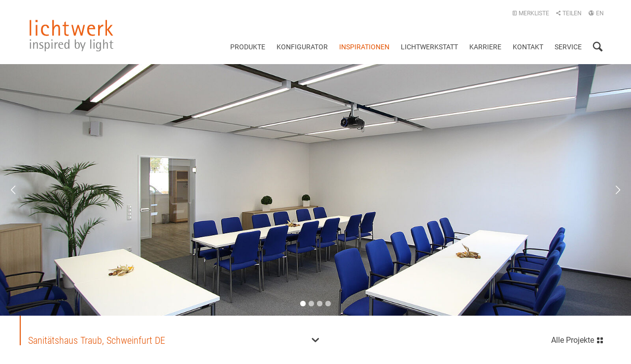

--- FILE ---
content_type: text/html; charset=utf-8
request_url: https://www.lichtwerk.de/inspirationen/sanitaetshaus-traub-schweinfurt-de
body_size: 10551
content:
<!DOCTYPE html>
<html lang="de">
<head>
	<meta name="viewport" content="width=device-width,initial-scale=1">

<meta charset="utf-8">
<!-- 
	This website is powered by TYPO3 - inspiring people to share!
	TYPO3 is a free open source Content Management Framework initially created by Kasper Skaarhoj and licensed under GNU/GPL.
	TYPO3 is copyright 1998-2026 of Kasper Skaarhoj. Extensions are copyright of their respective owners.
	Information and contribution at https://typo3.org/
-->



<title>Lichtwerk: Sanitätshaus Traub, Schweinfurt DE</title>
<meta name="generator" content="TYPO3 CMS" />
<meta name="twitter:card" content="summary" />
<meta name="google-site-verification" content="2YGlf_8VItlNlTQqZFx3fa0pMuilTFZWlyFnnzZ6w5g" />









<!-- For product filter -->
		
		
		
		

	

<link rel="alternate" hreflang="de-DE" href="https://www.lichtwerk.de/inspirationen/sanitaetshaus-traub-schweinfurt-de"/>
<link rel="alternate" hreflang="en-US" href="https://www.lichtwerk.de/en/inspiration/rehabilitation-supply-store-traub-schweinfurt-ger"/>
<link rel="alternate" hreflang="x-default" href="https://www.lichtwerk.de/inspirationen/sanitaetshaus-traub-schweinfurt-de"/>

<link rel="canonical" href="https://www.lichtwerk.de/inspirationen/sanitaetshaus-traub-schweinfurt-de"/>

<link rel="stylesheet" href="/typo3temp/assets/vhs-assets-main-css.css?1769808075" />
<script type="text/javascript" src="/typo3temp/assets/vhs-assets-html5shiv-picturefill-respond.js?1769808075"></script>
</head>
<body class="page-789">





						
		
		<header id="header">
			<div class="container">
				<a href="/" id="logo">lichtwerk</a>

				
		<nav id="nav">
			<ul><li class="sub">
<a href="/produkte" title="Produkte" class="sub">Produkte</a>
</li>
<li>
<a href="http://serio.lichtwerk.de" title="Konfigurator">Konfigurator</a>
</li>
<li class="active sub">
<a href="/inspirationen" title="Inspirationen" class="active sub">Inspirationen</a>
</li>
<li class="sub">
<a href="/lichtwerkstatt" title="Lichtwerkstatt" class="sub">Lichtwerkstatt</a>
</li>
<li>
<a href="/karriere" title="Karriere">Karriere</a>
</li>
<li>
<a href="/kontakt" title="Kontakt">Kontakt</a>
</li>
<li class="sub">
<a href="/service" title="Service" class="sub">Service</a>
</li></ul>
			<a href="#nav" class="close-button" data-toggle="close"><span class="icon icon-cross"></span><span class="hidden">Schließen</span></a>
		</nav>
	
				
		<ul id="toggle">
      
				
					
						
							
						
					
						
							
								<li class="toggle__language"><a href="/en/inspiration/rehabilitation-supply-store-traub-schweinfurt-ger">EN</a></li>
							
						
					
				
			
			<li class="toggle__search"><a href="#modal-search" data-toggle="open"><span class="icon icon-search"></span><span class="hidden">Suche</span></a></li>
			<li class="toggle__nav"><a href="#nav" data-toggle="open"><span class="icon icon-list"></span><span class="hidden">Navigation ein-/ausblenden</span></a></li>
		</ul>
	
				
		<ul id="actions">
			<li class="actions__favorites"><a href="#modal-favorites" data-toggle="open"><span class="icon icon-text-doc"></span> Merkliste</a></li>
			<li class="actions__share"><a href="#modal-share" data-toggle="open"><span class="icon icon-share"></span> Teilen</a></li>
			
				
					
						
							
						
					
						
							
								<li class="actions__language"><a href="/en/inspiration/rehabilitation-supply-store-traub-schweinfurt-ger"><span class="icon icon-globe"></span> EN</a></li>
							
						
					
				
			
		</ul>
	
				
			</div>
		</header>		
		
		
	

<!--TYPO3SEARCH_begin-->

	
	<section id="content">	

		
			
			<div class="hero hero--project">
				<div class="slider flexslider">
					<ul class="slider__images slides">
						
							<li style="background-image:url('/fileadmin/_processed_/a/0/csm_IMG_3766_86c7295a8d.jpg');"></li>
						
							<li style="background-image:url('/fileadmin/_processed_/8/7/csm_IMG_3774_23f10ad204.jpg');"></li>
						
							<li style="background-image:url('/fileadmin/_processed_/0/b/csm_IMG_3770_8cd78b72e0.jpg');"></li>
						
							<li style="background-image:url('/fileadmin/_processed_/d/a/csm_IMG_3796_b120a7ff34.jpg');"></li>
						
					</ul>
				</div>
				<div class="project-info">
					<div class="container">
						<div class="row">
							<div class="col-sm-5">
								<h1>Sanitätshaus Traub, Schweinfurt DE</h1>
							</div>						
							
							<!--TYPO3SEARCH_end-->
							<div class="col-sm-5 col-sm-push-2">
								<div class="all-projects">
									<a href="/inspirationen">Alle Projekte <span class="icon icon-layout"></span></a>
								</div>
							</div>
							<div class="col-sm-2 col-sm-pull-5">
								<a href="#" class="scrolldown icon icon-chevron-down"><span class="sr-only">Nach unten</span></a>
							</div>
							<!--TYPO3SEARCH_begin-->
						</div>
					</div>					
				</div>
			</div>
			
		
	
		



	
	




	<div class="teaser ce ce--white">
		<div class="container">
			<div class="row">

				
	

	

	
			
				
	


	

	
			
		


	<div class="col-md-6 col-sm-6 col-xs-6 col-tn-12">

		<a class="teaser__box " href="/produkte/fino-h/fino-hmp">

			<h3></h3>

			
					<figure>
				        <img class="img-responsive" src="/fileadmin/_processed_/f/6/csm_fino-HMP_16x9_cec0ffedc5.jpg" width="640" height="360" alt="" />
						<figcaption class="teaser__box__linktext">
							
									
											fino-HMP <span class="icon icon-chevron-right"></span>
										
								
						</figcaption>
					</figure>
			

		</a>
	</div>


			
		



			</div>
		</div>
	</div>










	
	



	

	<div class="text text--multicol ce ce--white">
		<div class="container">
			<div class="row">

				
						
							<div class="col-md-12">
								<p><strong>Bauherr</strong><br>Traub GmbH Hassfurt DE<br><strong>Planung</strong><br>Licht Konzept Harald Weinig, Schweinfurt DE<strong><br>Fotograf<br></strong>lichtwerk GmbH, Königsberg DE<br><strong>Copyright</strong><br>lichtwerk GmbH, Königsberg DE</p>
							</div>
						
					

			</div>
		</div>
	</div>






		
		
	</section>
	

<!--TYPO3SEARCH_end-->

		
		<div class="modal" id="modal-favorites" rel="/merkliste">
			<div class="container">
				<a href="#modal-favorites" class="close-button" data-toggle="close"><span class="icon icon-cross"></span><span class="hidden">Schließen</span></a>
				<div class="downloads">
					<div class="ajax"></div>
				</div>
			</div>
		</div>						
	
		
		<div class="modal" id="modal-share">
			<div class="container">
				<a href="#modal-share" class="close-button" data-toggle="close"><span class="icon icon-cross"></span><span class="hidden">Schließen</span></a>
				<h1><span class="icon icon-share"></span><br>Teilen</h1>
				<ul class="share">
					<li class="share--twitter">
						<a href="http://twitter.com/share?url=https%3A%2F%2Fwww.lichtwerk.de%2Finspirationen%2Fsanitaetshaus-traub-schweinfurt-de"><span class="icon icon-social icon-social-twitter"><span class="label">Twitter</span></span></a>
					</li>
					<li class="share--facebook">
						<a href="https://www.facebook.com/sharer/sharer.php?u=https%3A%2F%2Fwww.lichtwerk.de%2Finspirationen%2Fsanitaetshaus-traub-schweinfurt-de"><span class="icon icon-social icon-social-facebook"><span class="label">Facebook</span></a>
					</li>
					<li class="share--google">
						<a href="https://plus.google.com/share?url=https%3A%2F%2Fwww.lichtwerk.de%2Finspirationen%2Fsanitaetshaus-traub-schweinfurt-de"><span class="icon icon-social icon-social-google"><span class="label">Google+</span></a>
					</li>
					<li class="share--linkedin">
						<a href="https://www.linkedin.com/shareArticle?mini=true&url=https%3A%2F%2Fwww.lichtwerk.de%2Finspirationen%2Fsanitaetshaus-traub-schweinfurt-de"><span class="icon icon-social icon-social-linkedin"><span class="label">LinkedIn</span></a>
					</li>
				</ul>
			</div>		
		</div>
	

		<div class="modal" id="modal-search" rel="/suche">
			<div class="container">
				<a href="#modal-search" class="close-button" data-toggle="close"><span class="icon icon-cross"></span><span class="hidden">Schließen</span></a>
				



	<div class="search">
		<h1>
			<span class="icon icon-search"></span><br>
			Suche
		</h1>
		<form class="search__form" action="/suche?tx_energize_energize%5Bcontroller%5D=Search&amp;cHash=28b580ecc6cf12f4ac2ee65f2a00e0b2" method="post">
<div>
<input type="hidden" name="tx_energize_energize[__referrer][@extension]" value="Energize" />
<input type="hidden" name="tx_energize_energize[__referrer][@vendor]" value="Medienreaktor" />
<input type="hidden" name="tx_energize_energize[__referrer][@controller]" value="Search" />
<input type="hidden" name="tx_energize_energize[__referrer][@action]" value="search" />
<input type="hidden" name="tx_energize_energize[__referrer][arguments]" value="YToxOntzOjE6InEiO3M6MDoiIjt924f694a4ca1c78e8291939c1ef1d6a6c4086034a" />
<input type="hidden" name="tx_energize_energize[__referrer][@request]" value="a:4:{s:10:&quot;@extension&quot;;s:8:&quot;Energize&quot;;s:11:&quot;@controller&quot;;s:6:&quot;Search&quot;;s:7:&quot;@action&quot;;s:6:&quot;search&quot;;s:7:&quot;@vendor&quot;;s:13:&quot;Medienreaktor&quot;;}ce7ea3317434b615330076dd6947edd6221e7e52" />
<input type="hidden" name="tx_energize_energize[__trustedProperties]" value="a:2:{s:1:&quot;q&quot;;i:1;s:6:&quot;submit&quot;;i:1;}99113dd76f2181f1d6cbbeaf9ee0d8c544c50b29" />
</div>

			<input type="text" name="tx_energize_energize[q]" /><br>
			<input type="submit" value="Suchen" name="tx_energize_energize[submit]" />
		</form>

		<div class="search__results">
			
		</div>
	</div>



			</div>
		</div>
		<div id="loading">
			<div class="spinner">
				<div class="bounce1"></div>
				<div class="bounce2"></div>
				<div class="bounce3"></div>
			</div>
		</div>	
	

		
		
		<footer id="footer">
			<div class="container">
				<div class="row">
					<div class="col-md-4 col-sm-4">
						<div class="copyright">
							&copy; lichtwerk
						</div>
					</div>
					<div class="col-md-8 col-sm-8">
						
		<nav id="meta">
			<ul><li>
<a href="/" title="Start">Start</a>
</li>
<li>
<a href="/agb" title="AGB">AGB</a>
</li>
<li>
<a href="/datenschutz" title="Datenschutz">Datenschutz</a>
</li>
<li>
<a href="/impressum" title="Impressum">Impressum</a>
</li></ul>
		</nav>
	
					</div>
				</div>
			</div>
		</footer>




<script type="text/javascript" src="/typo3temp/assets/vhs-assets-bootstrap-js-energize-js-flexslider-jquery-list-js-magnific-popup-main-js-plugin-js-productFilter-js-validate.js?1769808075"></script>
</body>
</html>

--- FILE ---
content_type: text/html; charset=utf-8
request_url: https://www.lichtwerk.de/merkliste
body_size: 7929
content:
<!DOCTYPE html>
<html lang="de">
<head>
	<meta name="viewport" content="width=device-width,initial-scale=1">

<meta charset="utf-8">
<!-- 
	This website is powered by TYPO3 - inspiring people to share!
	TYPO3 is a free open source Content Management Framework initially created by Kasper Skaarhoj and licensed under GNU/GPL.
	TYPO3 is copyright 1998-2026 of Kasper Skaarhoj. Extensions are copyright of their respective owners.
	Information and contribution at https://typo3.org/
-->



<title>Lichtwerk: Merkliste</title>
<meta name="generator" content="TYPO3 CMS" />
<meta name="twitter:card" content="summary" />
<meta name="google-site-verification" content="2YGlf_8VItlNlTQqZFx3fa0pMuilTFZWlyFnnzZ6w5g" />











	
	
		
		
		
		
		
		
		
		

		
		
		
		
		
		
		<!-- For product filter -->
		
		
		
		

	

<link rel="alternate" hreflang="de-DE" href="https://www.lichtwerk.de/merkliste"/>
<link rel="alternate" hreflang="en-US" href="https://www.lichtwerk.de/en/downloadbasket"/>
<link rel="alternate" hreflang="x-default" href="https://www.lichtwerk.de/merkliste"/>

<link rel="canonical" href="https://www.lichtwerk.de/merkliste"/>



<link rel="stylesheet" href="/typo3temp/assets/vhs-assets-main-css.css?1769724007" />
<script type="text/javascript" src="/typo3temp/assets/vhs-assets-html5shiv-picturefill-respond.js?1769724007"></script>
</head>
<body class="page-434">






						
		
		<header id="header">
			<div class="container">
				<a href="/" id="logo">lichtwerk</a>

				
		<nav id="nav">
			<ul><li class="sub">
<a href="/produkte" title="Produkte" class="sub">Produkte</a>
</li>
<li>
<a href="http://serio.lichtwerk.de" title="Konfigurator">Konfigurator</a>
</li>
<li class="sub">
<a href="/inspirationen" title="Inspirationen" class="sub">Inspirationen</a>
</li>
<li class="sub">
<a href="/lichtwerkstatt" title="Lichtwerkstatt" class="sub">Lichtwerkstatt</a>
</li>
<li>
<a href="/karriere" title="Karriere">Karriere</a>
</li>
<li>
<a href="/kontakt" title="Kontakt">Kontakt</a>
</li>
<li class="sub">
<a href="/service" title="Service" class="sub">Service</a>
</li></ul>
			<a href="#nav" class="close-button" data-toggle="close"><span class="icon icon-cross"></span><span class="hidden">Schließen</span></a>
		</nav>
	
				
		<ul id="toggle">
      
				
					
						
							
						
					
						
							
								<li class="toggle__language"><a href="/en/downloadbasket">EN</a></li>
							
						
					
				
			
			<li class="toggle__search"><a href="#modal-search" data-toggle="open"><span class="icon icon-search"></span><span class="hidden">Suche</span></a></li>
			<li class="toggle__nav"><a href="#nav" data-toggle="open"><span class="icon icon-list"></span><span class="hidden">Navigation ein-/ausblenden</span></a></li>
		</ul>
	
				
		<ul id="actions">
			<li class="actions__favorites"><a href="#modal-favorites" data-toggle="open"><span class="icon icon-text-doc"></span> Merkliste</a></li>
			<li class="actions__share"><a href="#modal-share" data-toggle="open"><span class="icon icon-share"></span> Teilen</a></li>
			
				
					
						
							
						
					
						
							
								<li class="actions__language"><a href="/en/downloadbasket"><span class="icon icon-globe"></span> EN</a></li>
							
						
					
				
			
		</ul>
	
				
			</div>
		</header>		
		
		
	

<!--TYPO3SEARCH_begin-->


	<section id="content">
		



	
		


	
	<!--TYPO3SEARCH_end-->
	<div class="ajax">
		<h1>
			<span class="icon icon-text-doc"></span><br>
			Merkliste
		</h1>
		
		
				<h2>Die Merkliste ist noch leer.</h2>
			
	</div>
	<!--TYPO3SEARCH_begin-->



	



	</section>


<!--TYPO3SEARCH_end-->

		
		<div class="modal" id="modal-favorites" rel="/merkliste">
			<div class="container">
				<a href="#modal-favorites" class="close-button" data-toggle="close"><span class="icon icon-cross"></span><span class="hidden">Schließen</span></a>
				<div class="downloads">
					<div class="ajax"></div>
				</div>
			</div>
		</div>						
	
		
		<div class="modal" id="modal-share">
			<div class="container">
				<a href="#modal-share" class="close-button" data-toggle="close"><span class="icon icon-cross"></span><span class="hidden">Schließen</span></a>
				<h1><span class="icon icon-share"></span><br>Teilen</h1>
				<ul class="share">
					<li class="share--twitter">
						<a href="http://twitter.com/share?url=https%3A%2F%2Fwww.lichtwerk.de%2Fmerkliste"><span class="icon icon-social icon-social-twitter"><span class="label">Twitter</span></span></a>
					</li>
					<li class="share--facebook">
						<a href="https://www.facebook.com/sharer/sharer.php?u=https%3A%2F%2Fwww.lichtwerk.de%2Fmerkliste"><span class="icon icon-social icon-social-facebook"><span class="label">Facebook</span></a>
					</li>
					<li class="share--google">
						<a href="https://plus.google.com/share?url=https%3A%2F%2Fwww.lichtwerk.de%2Fmerkliste"><span class="icon icon-social icon-social-google"><span class="label">Google+</span></a>
					</li>
					<li class="share--linkedin">
						<a href="https://www.linkedin.com/shareArticle?mini=true&url=https%3A%2F%2Fwww.lichtwerk.de%2Fmerkliste"><span class="icon icon-social icon-social-linkedin"><span class="label">LinkedIn</span></a>
					</li>
				</ul>
			</div>		
		</div>
	

		<div class="modal" id="modal-search" rel="/suche">
			<div class="container">
				<a href="#modal-search" class="close-button" data-toggle="close"><span class="icon icon-cross"></span><span class="hidden">Schließen</span></a>
				



	<div class="search">
		<h1>
			<span class="icon icon-search"></span><br>
			Suche
		</h1>
		<form class="search__form" action="/suche?tx_energize_energize%5Bcontroller%5D=Search&amp;cHash=28b580ecc6cf12f4ac2ee65f2a00e0b2" method="post">
<div>
<input type="hidden" name="tx_energize_energize[__referrer][@extension]" value="Energize" />
<input type="hidden" name="tx_energize_energize[__referrer][@vendor]" value="Medienreaktor" />
<input type="hidden" name="tx_energize_energize[__referrer][@controller]" value="Search" />
<input type="hidden" name="tx_energize_energize[__referrer][@action]" value="search" />
<input type="hidden" name="tx_energize_energize[__referrer][arguments]" value="YToxOntzOjE6InEiO3M6MDoiIjt924f694a4ca1c78e8291939c1ef1d6a6c4086034a" />
<input type="hidden" name="tx_energize_energize[__referrer][@request]" value="a:4:{s:10:&quot;@extension&quot;;s:8:&quot;Energize&quot;;s:11:&quot;@controller&quot;;s:6:&quot;Search&quot;;s:7:&quot;@action&quot;;s:6:&quot;search&quot;;s:7:&quot;@vendor&quot;;s:13:&quot;Medienreaktor&quot;;}ce7ea3317434b615330076dd6947edd6221e7e52" />
<input type="hidden" name="tx_energize_energize[__trustedProperties]" value="a:2:{s:1:&quot;q&quot;;i:1;s:6:&quot;submit&quot;;i:1;}99113dd76f2181f1d6cbbeaf9ee0d8c544c50b29" />
</div>

			<input type="text" name="tx_energize_energize[q]" /><br>
			<input type="submit" value="Suchen" name="tx_energize_energize[submit]" />
		</form>

		<div class="search__results">
			
		</div>
	</div>



			</div>
		</div>
		<div id="loading">
			<div class="spinner">
				<div class="bounce1"></div>
				<div class="bounce2"></div>
				<div class="bounce3"></div>
			</div>
		</div>	
	

		
		
		<footer id="footer">
			<div class="container">
				<div class="row">
					<div class="col-md-4 col-sm-4">
						<div class="copyright">
							&copy; lichtwerk
						</div>
					</div>
					<div class="col-md-8 col-sm-8">
						
		<nav id="meta">
			<ul><li>
<a href="/" title="Start">Start</a>
</li>
<li>
<a href="/agb" title="AGB">AGB</a>
</li>
<li>
<a href="/datenschutz" title="Datenschutz">Datenschutz</a>
</li>
<li>
<a href="/impressum" title="Impressum">Impressum</a>
</li></ul>
		</nav>
	
					</div>
				</div>
			</div>
		</footer>






<script type="text/javascript" src="/typo3temp/assets/vhs-assets-bootstrap-js-energize-js-flexslider-jquery-list-js-magnific-popup-main-js-plugin-js-productFilter-js-validate.js?1769724007"></script>
</body>
</html>

--- FILE ---
content_type: text/css
request_url: https://www.lichtwerk.de/typo3temp/assets/vhs-assets-main-css.css?1769808075
body_size: 77156
content:
/*!
* Bootstrap v3.1.1 (http://getbootstrap.com)
* Copyright 2011-2014 Twitter, Inc.
* Licensed under MIT (https://github.com/twbs/bootstrap/blob/master/LICENSE)
*//*! normalize.css v3.0.0 | MIT License | git.io/normalize */html{font-family:sans-serif;-ms-text-size-adjust:100%;-webkit-text-size-adjust:100%}body{margin:0}article,aside,details,figcaption,figure,footer,header,hgroup,main,nav,section,summary{display:block}audio,canvas,progress,video{display:inline-block;vertical-align:baseline}audio:not([controls]){display:none;height:0}[hidden],template{display:none}a{background:transparent}a:active,a:hover{outline:0}abbr[title]{border-bottom:1px dotted}b,strong{font-weight:bold}dfn{font-style:italic}h1{font-size:2em;margin:0.67em 0}mark{background:#ff0;color:#000}small{font-size:80%}sub,sup{font-size:75%;line-height:0;position:relative;vertical-align:baseline}sup{top:-0.5em}sub{bottom:-0.25em}img{border:0}svg:not(:root){overflow:hidden}figure{margin:1em 40px}hr{-moz-box-sizing:content-box;box-sizing:content-box;height:0}pre{overflow:auto}code,kbd,pre,samp{font-family:monospace, monospace;font-size:1em}button,input,optgroup,select,textarea{color:inherit;font:inherit;margin:0}button{overflow:visible}button,select{text-transform:none}button,html input[type="button"],input[type="reset"],input[type="submit"]{-webkit-appearance:button;cursor:pointer}button[disabled],html input[disabled]{cursor:default}button::-moz-focus-inner,input::-moz-focus-inner{border:0;padding:0}input{line-height:normal}input[type="checkbox"],input[type="radio"]{box-sizing:border-box;padding:0}input[type="number"]::-webkit-inner-spin-button,input[type="number"]::-webkit-outer-spin-button{height:auto}input[type="search"]{-webkit-appearance:textfield;-moz-box-sizing:content-box;-webkit-box-sizing:content-box;box-sizing:content-box}input[type="search"]::-webkit-search-cancel-button,input[type="search"]::-webkit-search-decoration{-webkit-appearance:none}legend{border:0;padding:0}textarea{overflow:auto}optgroup{font-weight:bold}table{border-collapse:collapse;border-spacing:0}td,th{padding:0}*{-webkit-box-sizing:border-box;-moz-box-sizing:border-box;box-sizing:border-box}*:before,*:after{-webkit-box-sizing:border-box;-moz-box-sizing:border-box;box-sizing:border-box}html{font-size:62.5%;-webkit-tap-highlight-color:transparent}body{font-family:"Helvetica Neue",Helvetica,Arial,sans-serif;font-size:14px;line-height:1.42857143;color:#333;background-color:#fff}input,button,select,textarea{font-family:inherit;font-size:inherit;line-height:inherit}a{color:#428bca;text-decoration:none}a:hover,a:focus{color:#2a6496;text-decoration:underline}a:focus{outline:thin dotted;outline:5px auto -webkit-focus-ring-color;outline-offset:-2px}figure{margin:0}img{vertical-align:middle}.img-responsive{display:block;max-width:100%;height:auto}.img-rounded{border-radius:6px}.img-thumbnail{padding:4px;line-height:1.42857143;background-color:#fff;border:1px solid #ddd;border-radius:4px;-webkit-transition:all .2s ease-in-out;transition:all .2s ease-in-out;display:inline-block;max-width:100%;height:auto}.img-circle{border-radius:50%}hr{margin-top:20px;margin-bottom:20px;border:0;border-top:1px solid #eee}.sr-only{position:absolute;width:1px;height:1px;margin:-1px;padding:0;overflow:hidden;clip:rect(0, 0, 0, 0);border:0}code,kbd,pre,samp{font-family:Menlo,Monaco,Consolas,"Courier New",monospace}code{padding:2px 4px;font-size:90%;color:#c7254e;background-color:#f9f2f4;white-space:nowrap;border-radius:4px}kbd{padding:2px 4px;font-size:90%;color:#fff;background-color:#333;border-radius:3px;box-shadow:inset 0 -1px 0 rgba(0,0,0,0.25)}pre{display:block;padding:9.5px;margin:0 0 10px;font-size:13px;line-height:1.42857143;word-break:break-all;word-wrap:break-word;color:#333;background-color:#f5f5f5;border:1px solid #ccc;border-radius:4px}pre code{padding:0;font-size:inherit;color:inherit;white-space:pre-wrap;background-color:transparent;border-radius:0}.pre-scrollable{max-height:340px;overflow-y:scroll}.container{margin-right:auto;margin-left:auto;padding-left:2px;padding-right:2px}.container-fluid{margin-right:auto;margin-left:auto;padding-left:2px;padding-right:2px}.row{margin-left:-2px;margin-right:-2px}.col-xs-1,.col-sm-1,.col-md-1,.col-lg-1,.col-xs-2,.col-sm-2,.col-md-2,.col-lg-2,.col-xs-3,.col-sm-3,.col-md-3,.col-lg-3,.col-xs-4,.col-sm-4,.col-md-4,.col-lg-4,.col-xs-5,.col-sm-5,.col-md-5,.col-lg-5,.col-xs-6,.col-sm-6,.col-md-6,.col-lg-6,.col-xs-7,.col-sm-7,.col-md-7,.col-lg-7,.col-xs-8,.col-sm-8,.col-md-8,.col-lg-8,.col-xs-9,.col-sm-9,.col-md-9,.col-lg-9,.col-xs-10,.col-sm-10,.col-md-10,.col-lg-10,.col-xs-11,.col-sm-11,.col-md-11,.col-lg-11,.col-xs-12,.col-sm-12,.col-md-12,.col-lg-12{position:relative;min-height:1px;padding-left:2px;padding-right:2px}.col-xs-1,.col-xs-2,.col-xs-3,.col-xs-4,.col-xs-5,.col-xs-6,.col-xs-7,.col-xs-8,.col-xs-9,.col-xs-10,.col-xs-11,.col-xs-12{float:left}.col-xs-12{width:100%}.col-xs-11{width:91.66667%}.col-xs-10{width:83.33333%}.col-xs-9{width:75%}.col-xs-8{width:66.66667%}.col-xs-7{width:58.33333%}.col-xs-6{width:50%}.col-xs-5{width:41.66667%}.col-xs-4{width:33.33333%}.col-xs-3{width:25%}.col-xs-2{width:16.66667%}.col-xs-1{width:8.33333%}.col-xs-pull-12{right:100%}.col-xs-pull-11{right:91.66667%}.col-xs-pull-10{right:83.33333%}.col-xs-pull-9{right:75%}.col-xs-pull-8{right:66.66667%}.col-xs-pull-7{right:58.33333%}.col-xs-pull-6{right:50%}.col-xs-pull-5{right:41.66667%}.col-xs-pull-4{right:33.33333%}.col-xs-pull-3{right:25%}.col-xs-pull-2{right:16.66667%}.col-xs-pull-1{right:8.33333%}.col-xs-pull-0{right:0}.col-xs-push-12{left:100%}.col-xs-push-11{left:91.66667%}.col-xs-push-10{left:83.33333%}.col-xs-push-9{left:75%}.col-xs-push-8{left:66.66667%}.col-xs-push-7{left:58.33333%}.col-xs-push-6{left:50%}.col-xs-push-5{left:41.66667%}.col-xs-push-4{left:33.33333%}.col-xs-push-3{left:25%}.col-xs-push-2{left:16.66667%}.col-xs-push-1{left:8.33333%}.col-xs-push-0{left:0}.col-xs-offset-12{margin-left:100%}.col-xs-offset-11{margin-left:91.66667%}.col-xs-offset-10{margin-left:83.33333%}.col-xs-offset-9{margin-left:75%}.col-xs-offset-8{margin-left:66.66667%}.col-xs-offset-7{margin-left:58.33333%}.col-xs-offset-6{margin-left:50%}.col-xs-offset-5{margin-left:41.66667%}.col-xs-offset-4{margin-left:33.33333%}.col-xs-offset-3{margin-left:25%}.col-xs-offset-2{margin-left:16.66667%}.col-xs-offset-1{margin-left:8.33333%}.col-xs-offset-0{margin-left:0}@media (min-width: 768px){.col-sm-1,.col-sm-2,.col-sm-3,.col-sm-4,.col-sm-5,.col-sm-6,.col-sm-7,.col-sm-8,.col-sm-9,.col-sm-10,.col-sm-11,.col-sm-12{float:left}.col-sm-12{width:100%}.col-sm-11{width:91.66667%}.col-sm-10{width:83.33333%}.col-sm-9{width:75%}.col-sm-8{width:66.66667%}.col-sm-7{width:58.33333%}.col-sm-6{width:50%}.col-sm-5{width:41.66667%}.col-sm-4{width:33.33333%}.col-sm-3{width:25%}.col-sm-2{width:16.66667%}.col-sm-1{width:8.33333%}.col-sm-pull-12{right:100%}.col-sm-pull-11{right:91.66667%}.col-sm-pull-10{right:83.33333%}.col-sm-pull-9{right:75%}.col-sm-pull-8{right:66.66667%}.col-sm-pull-7{right:58.33333%}.col-sm-pull-6{right:50%}.col-sm-pull-5{right:41.66667%}.col-sm-pull-4{right:33.33333%}.col-sm-pull-3{right:25%}.col-sm-pull-2{right:16.66667%}.col-sm-pull-1{right:8.33333%}.col-sm-pull-0{right:0}.col-sm-push-12{left:100%}.col-sm-push-11{left:91.66667%}.col-sm-push-10{left:83.33333%}.col-sm-push-9{left:75%}.col-sm-push-8{left:66.66667%}.col-sm-push-7{left:58.33333%}.col-sm-push-6{left:50%}.col-sm-push-5{left:41.66667%}.col-sm-push-4{left:33.33333%}.col-sm-push-3{left:25%}.col-sm-push-2{left:16.66667%}.col-sm-push-1{left:8.33333%}.col-sm-push-0{left:0}.col-sm-offset-12{margin-left:100%}.col-sm-offset-11{margin-left:91.66667%}.col-sm-offset-10{margin-left:83.33333%}.col-sm-offset-9{margin-left:75%}.col-sm-offset-8{margin-left:66.66667%}.col-sm-offset-7{margin-left:58.33333%}.col-sm-offset-6{margin-left:50%}.col-sm-offset-5{margin-left:41.66667%}.col-sm-offset-4{margin-left:33.33333%}.col-sm-offset-3{margin-left:25%}.col-sm-offset-2{margin-left:16.66667%}.col-sm-offset-1{margin-left:8.33333%}.col-sm-offset-0{margin-left:0}}@media (min-width: 992px){.col-md-1,.col-md-2,.col-md-3,.col-md-4,.col-md-5,.col-md-6,.col-md-7,.col-md-8,.col-md-9,.col-md-10,.col-md-11,.col-md-12{float:left}.col-md-12{width:100%}.col-md-11{width:91.66667%}.col-md-10{width:83.33333%}.col-md-9{width:75%}.col-md-8{width:66.66667%}.col-md-7{width:58.33333%}.col-md-6{width:50%}.col-md-5{width:41.66667%}.col-md-4{width:33.33333%}.col-md-3{width:25%}.col-md-2{width:16.66667%}.col-md-1{width:8.33333%}.col-md-pull-12{right:100%}.col-md-pull-11{right:91.66667%}.col-md-pull-10{right:83.33333%}.col-md-pull-9{right:75%}.col-md-pull-8{right:66.66667%}.col-md-pull-7{right:58.33333%}.col-md-pull-6{right:50%}.col-md-pull-5{right:41.66667%}.col-md-pull-4{right:33.33333%}.col-md-pull-3{right:25%}.col-md-pull-2{right:16.66667%}.col-md-pull-1{right:8.33333%}.col-md-pull-0{right:0}.col-md-push-12{left:100%}.col-md-push-11{left:91.66667%}.col-md-push-10{left:83.33333%}.col-md-push-9{left:75%}.col-md-push-8{left:66.66667%}.col-md-push-7{left:58.33333%}.col-md-push-6{left:50%}.col-md-push-5{left:41.66667%}.col-md-push-4{left:33.33333%}.col-md-push-3{left:25%}.col-md-push-2{left:16.66667%}.col-md-push-1{left:8.33333%}.col-md-push-0{left:0}.col-md-offset-12{margin-left:100%}.col-md-offset-11{margin-left:91.66667%}.col-md-offset-10{margin-left:83.33333%}.col-md-offset-9{margin-left:75%}.col-md-offset-8{margin-left:66.66667%}.col-md-offset-7{margin-left:58.33333%}.col-md-offset-6{margin-left:50%}.col-md-offset-5{margin-left:41.66667%}.col-md-offset-4{margin-left:33.33333%}.col-md-offset-3{margin-left:25%}.col-md-offset-2{margin-left:16.66667%}.col-md-offset-1{margin-left:8.33333%}.col-md-offset-0{margin-left:0}}@media (min-width: 1200px){.col-lg-1,.col-lg-2,.col-lg-3,.col-lg-4,.col-lg-5,.col-lg-6,.col-lg-7,.col-lg-8,.col-lg-9,.col-lg-10,.col-lg-11,.col-lg-12{float:left}.col-lg-12{width:100%}.col-lg-11{width:91.66667%}.col-lg-10{width:83.33333%}.col-lg-9{width:75%}.col-lg-8{width:66.66667%}.col-lg-7{width:58.33333%}.col-lg-6{width:50%}.col-lg-5{width:41.66667%}.col-lg-4{width:33.33333%}.col-lg-3{width:25%}.col-lg-2{width:16.66667%}.col-lg-1{width:8.33333%}.col-lg-pull-12{right:100%}.col-lg-pull-11{right:91.66667%}.col-lg-pull-10{right:83.33333%}.col-lg-pull-9{right:75%}.col-lg-pull-8{right:66.66667%}.col-lg-pull-7{right:58.33333%}.col-lg-pull-6{right:50%}.col-lg-pull-5{right:41.66667%}.col-lg-pull-4{right:33.33333%}.col-lg-pull-3{right:25%}.col-lg-pull-2{right:16.66667%}.col-lg-pull-1{right:8.33333%}.col-lg-pull-0{right:0}.col-lg-push-12{left:100%}.col-lg-push-11{left:91.66667%}.col-lg-push-10{left:83.33333%}.col-lg-push-9{left:75%}.col-lg-push-8{left:66.66667%}.col-lg-push-7{left:58.33333%}.col-lg-push-6{left:50%}.col-lg-push-5{left:41.66667%}.col-lg-push-4{left:33.33333%}.col-lg-push-3{left:25%}.col-lg-push-2{left:16.66667%}.col-lg-push-1{left:8.33333%}.col-lg-push-0{left:0}.col-lg-offset-12{margin-left:100%}.col-lg-offset-11{margin-left:91.66667%}.col-lg-offset-10{margin-left:83.33333%}.col-lg-offset-9{margin-left:75%}.col-lg-offset-8{margin-left:66.66667%}.col-lg-offset-7{margin-left:58.33333%}.col-lg-offset-6{margin-left:50%}.col-lg-offset-5{margin-left:41.66667%}.col-lg-offset-4{margin-left:33.33333%}.col-lg-offset-3{margin-left:25%}.col-lg-offset-2{margin-left:16.66667%}.col-lg-offset-1{margin-left:8.33333%}.col-lg-offset-0{margin-left:0}}.clearfix:before,.grid .grid__box .grid__box__slider .grid__box__images:before,.clearfix:after,.grid .grid__box .grid__box__slider .grid__box__images:after,.container:before,.container:after,.container-fluid:before,.container-fluid:after,.row:before,.row:after{content:" ";display:table}.clearfix:after,.grid .grid__box .grid__box__slider .grid__box__images:after,.container:after,.container-fluid:after,.row:after{clear:both}.center-block{display:block;margin-left:auto;margin-right:auto}.pull-right{float:right !important}.pull-left{float:left !important}.hide{display:none !important}.show{display:block !important}.invisible{visibility:hidden}.text-hide{font:0/0 a;color:transparent;text-shadow:none;background-color:transparent;border:0}.hidden{display:none !important;visibility:hidden !important}.affix{position:fixed}@-ms-viewport{width:device-width}.visible-xs,.visible-sm,.visible-md,.visible-lg{display:none !important}@media (max-width: 767px){.visible-xs{display:block !important}table.visible-xs{display:table}tr.visible-xs{display:table-row !important}th.visible-xs,td.visible-xs{display:table-cell !important}}@media (min-width: 768px) and (max-width: 991px){.visible-sm{display:block !important}table.visible-sm{display:table}tr.visible-sm{display:table-row !important}th.visible-sm,td.visible-sm{display:table-cell !important}}@media (min-width: 992px) and (max-width: 1199px){.visible-md{display:block !important}table.visible-md{display:table}tr.visible-md{display:table-row !important}th.visible-md,td.visible-md{display:table-cell !important}}@media (min-width: 1200px){.visible-lg{display:block !important}table.visible-lg{display:table}tr.visible-lg{display:table-row !important}th.visible-lg,td.visible-lg{display:table-cell !important}}@media (max-width: 767px){.hidden-xs{display:none !important}}@media (min-width: 768px) and (max-width: 991px){.hidden-sm{display:none !important}}@media (min-width: 992px) and (max-width: 1199px){.hidden-md{display:none !important}}@media (min-width: 1200px){.hidden-lg{display:none !important}}.visible-print{display:none !important}@media print{.visible-print{display:block !important}table.visible-print{display:table}tr.visible-print{display:table-row !important}th.visible-print,td.visible-print{display:table-cell !important}}@media print{.hidden-print{display:none !important}}@media (max-width: 480px){.col-tn-12{width:100%}}.accordion>dd{display:none}.tabs section article{display:none}.tabs section article.active{display:block}.videoWrapper{position:relative;padding-bottom:56.25%;padding-top:25px;height:0}.videoWrapper iframe,.videoWrapper video{position:absolute;top:0;left:0;width:100%;height:100%}.map-canvas{min-height:300px}.fluidbox{outline:none}.fluidbox-overlay{cursor:pointer;cursor:-webkit-zoom-out;cursor:-moz-zoom-out;opacity:0;position:fixed;top:0;left:0;bottom:0;right:0;transition:all .25s ease-in-out}.fluidbox-wrap{background-position:center center;background-size:cover;margin:0 auto;position:relative;transition:all .25s ease-in-out}.fluidbox-ghost{background-size:cover;background-position:center center;position:absolute;transition:all .25s ease-in-out}.fluidbox-closed .fluidbox-ghost{-webkit-transition-property:top,left,opacity,-webkit-transform;-moz-transition-property:top,left,opacity,-moz-transform;-o-transition-property:top,left,opacity,-o-transform;transition-property:top,left,opacity,transform;transition-delay:0,0,.25s,0}.fluidbox-closed .fluidbox-wrap img{transition-property:opacity;transition-delay:.25s;transition-duration:0s}.align-right{text-align:right}.flexslider{margin:0;padding:0}.flexslider .slides>li{display:none;-webkit-backface-visibility:hidden}.flexslider .slides img{width:100%;display:block}.flex-pauseplay span{text-transform:capitalize}.slides:after{content:".";display:block;clear:both;visibility:hidden;line-height:0;height:0}html[xmlns] .slides{display:block}* html .slides{height:1%}.no-js .slides>li:first-child{display:block}.flex-container a:active,.flexslider a:active,.flex-container a:focus,.flexslider a:focus{outline:none}.slides,.flex-control-nav,.flex-direction-nav{margin:0;padding:0;list-style:none}.flexslider{margin:0;position:relative;zoom:1}.flex-viewport{max-height:2000px;-webkit-transition:all 1s ease;-moz-transition:all 1s ease;-o-transition:all 1s ease;transition:all 1s ease}.loading .flex-viewport{max-height:300px}.flexslider .slides{zoom:1}.flex-direction-nav a{text-decoration:none;display:block;width:40px;height:40px;margin:-20px 0 0;position:absolute;top:50%;z-index:10;overflow:hidden;cursor:pointer;color:rgba(0,0,0,0.8);text-indent:-9999em}.flex-direction-nav .flex-prev{left:20px}.flex-direction-nav .flex-next{right:20px}.flex-direction-nav a:before{font-family:"entypo";font-size:40px;line-height:1;display:inline-block;content:'\E765';text-indent:0;position:absolute;left:0;top:0;bottom:0;right:0}.flex-direction-nav a.flex-next:before{content:'\E766';text-align:right}.flex-control-nav{width:100%;position:absolute;bottom:10px;text-align:center;margin:0;padding:0}.flex-control-nav li{margin:0 3px !important;padding:0;display:inline-block;zoom:1;*display:inline}.flex-control-paging li a{width:11px;height:11px;display:block;background:#9e9e9e;cursor:pointer;text-indent:-9999px;-webkit-border-radius:20px;-moz-border-radius:20px;-o-border-radius:20px;border-radius:20px}.flex-control-paging li a:hover{background:#2e2e2e}.flex-control-paging li a.flex-active{background:#2e2e2e;cursor:default}.flex-control-thumbs{margin:5px 0 0;position:static;overflow:hidden}.flex-control-thumbs li{width:25%;float:left;margin:0}.flex-control-thumbs img{width:100%;display:block;opacity:.7;cursor:pointer}.flex-control-thumbs img:hover{opacity:1}.flex-control-thumbs .flex-active{opacity:1;cursor:default}@media screen and (max-width: 860px){.flex-direction-nav .flex-prev{opacity:1;left:10px}.flex-direction-nav .flex-next{opacity:1;right:10px}}.modal-open{overflow:hidden}.modal.content-modal{display:none;overflow:hidden;position:fixed;top:0;right:0;bottom:0;left:0;z-index:1040;-webkit-overflow-scrolling:touch;outline:0;background:none}.modal.content-modal.fade .modal-dialog{-webkit-transform:translate(0, -25%);-ms-transform:translate(0, -25%);-o-transform:translate(0, -25%);transform:translate(0, -25%);-webkit-transition:-webkit-transform 0.3s ease-out;-o-transition:-o-transform 0.3s ease-out;transition:transform 0.3s ease-out}.modal.content-modal.in .modal-dialog{-webkit-transform:translate(0, 0);-ms-transform:translate(0, 0);-o-transform:translate(0, 0);transform:translate(0, 0)}.modal-open .modal.content-modal{overflow-x:hidden;overflow-y:auto}.modal-dialog{position:relative;width:auto;margin:10px}.modal-content{position:relative;background-color:#fff;-webkit-background-clip:padding-box;background-clip:padding-box;outline:0}.modal-backdrop{position:absolute;top:0;right:0;left:0;background-color:#fff}.modal-backdrop.fade{opacity:0;filter:alpha(opacity=0)}.modal-backdrop.in{opacity:0.8;filter:alpha(opacity=80)}.modal-header{min-height:15px}.modal-header .close{margin-top:-2px}.modal-title{margin:0;line-height:1.42857143}.modal-body{position:relative;padding:15px}.modal-footer{padding:15px;text-align:right;border-top:1px solid #e5e5e5}.modal-footer .btn+.btn,.modal-footer input[type="submit"]+.btn,.modal-footer .btn+input[type="submit"],.modal-footer input[type="submit"]+input[type="submit"]{margin-left:5px;margin-bottom:0}.modal-footer .btn-group .btn+.btn,.modal-footer .btn-group input[type="submit"]+.btn,.modal-footer .btn-group .btn+input[type="submit"],.modal-footer .btn-group input[type="submit"]+input[type="submit"]{margin-left:-1px}.modal-footer .btn-block+.btn-block{margin-left:0}.modal-scrollbar-measure{position:absolute;top:-9999px;width:50px;height:50px;overflow:scroll}@media (min-width: 768px){.modal-dialog{width:700px;margin:30px auto}.modal-content{-webkit-box-shadow:0 5px 15px rgba(0,0,0,0.5);box-shadow:0 5px 15px rgba(0,0,0,0.5)}}@media (min-width: 992px){.modal-dialog{width:900px}}.clearfix:before,.grid .grid__box .grid__box__slider .grid__box__images:before,.clearfix:after,.grid .grid__box .grid__box__slider .grid__box__images:after,.modal-footer:before,.modal-footer:after{content:" ";display:table}.clearfix:after,.grid .grid__box .grid__box__slider .grid__box__images:after,.modal-footer:after{clear:both}@font-face{font-family:'Roboto';font-style:normal;font-weight:300;font-display:swap;src:url('vhs-assets-css-7a23dc2460ee1968188d02b7a63a0792.eot');src:local(""),url('vhs-assets-css-ce8692b901eb705cc17ddb91930b11d9.eot?#iefix') format("embedded-opentype"),url('vhs-assets-css-ad48ff071b362881f44ffc7020ddd9e4.woff2') format("woff2"),url('vhs-assets-css-b1ecc93c4f0b9b5f4318ce64283fadf4.woff') format("woff"),url('vhs-assets-css-b29bfef67c063d9319ff5a17d6fe35b8.ttf') format("truetype"),url('vhs-assets-css-aeb0c7925e71a50aa3bc6f9c4a89ec3d.svg#Roboto') format("svg")}@font-face{font-family:'Roboto';font-style:italic;font-weight:300;font-display:swap;src:url('vhs-assets-css-731601d410d113c5799835fbd7f5cb5d.eot');src:local(""),url('vhs-assets-css-890dda8b6b77cf08d623fb6a3c21afe1.eot?#iefix') format("embedded-opentype"),url('vhs-assets-css-e9f9ec81265db8c0e3b049d261976203.woff2') format("woff2"),url('vhs-assets-css-cad5229815ebe2dd9237d8117421a788.woff') format("woff"),url('vhs-assets-css-878b8559e6c3d0c5421aa0485ab0a62f.ttf') format("truetype"),url('vhs-assets-css-3752f8938c40ffe0136e04b904055a90.svg#Roboto') format("svg")}@font-face{font-family:'Roboto';font-style:normal;font-weight:400;font-display:swap;src:url('vhs-assets-css-08ea355bcf8ac99bd0672156a5e240c3.eot');src:local(""),url('vhs-assets-css-c4f75edcea71dea61b2f918e076063e7.eot?#iefix') format("embedded-opentype"),url('vhs-assets-css-16cc8322f171d15006868efeb97195a5.woff2') format("woff2"),url('vhs-assets-css-7a4db079ea2e2fcfb5dc967e7380fa52.woff') format("woff"),url('vhs-assets-css-e0830f998e90e5a6e010461a5b9beff2.ttf') format("truetype"),url('vhs-assets-css-a9d74e156baf6c53b9b50b2648251e01.svg#Roboto') format("svg")}@font-face{font-family:'Roboto';font-style:italic;font-weight:400;font-display:swap;src:url('vhs-assets-css-5df176944b8114037d144de80fe50e12.eot');src:local(""),url('vhs-assets-css-4c7e80f5df5a274765c0ad4d0b1a5d6c.eot?#iefix') format("embedded-opentype"),url('vhs-assets-css-c78d2ce3083c36b250396367b97f5756.woff2') format("woff2"),url('vhs-assets-css-dd2d36888ba858b3f3e0bf40c04678e7.woff') format("woff"),url('vhs-assets-css-08271f577f635313c2018e3f47eb1aa8.ttf') format("truetype"),url('vhs-assets-css-32f4fef14dd17e14b34718c834315d54.svg#Roboto') format("svg")}@font-face{font-family:'Roboto';font-style:normal;font-weight:500;font-display:swap;src:url('vhs-assets-css-34fbc63786e66a7b7673eae4d91a35a4.eot');src:local(""),url('vhs-assets-css-d21d3f0e0b904a5cc7a3f2339c6b3602.eot?#iefix') format("embedded-opentype"),url('vhs-assets-css-f0b26f683cb849b0abb0140428b76f83.woff2') format("woff2"),url('vhs-assets-css-1118d758e3eebd9189d74f487436d533.woff') format("woff"),url('vhs-assets-css-d1d5fe45c61c460156a93a18fe3595e0.ttf') format("truetype"),url('vhs-assets-css-9bea6850afc191b3766c4ec3cd70b24a.svg#Roboto') format("svg")}@font-face{font-family:'Roboto';font-style:italic;font-weight:500;font-display:swap;src:url('vhs-assets-css-7df38dc0e335ff053bb4052eb911975f.eot');src:local(""),url('vhs-assets-css-0c1f56a7a0894b25d5d43fd4ee8b9d69.eot?#iefix') format("embedded-opentype"),url('vhs-assets-css-6630656e4d5774d26f7dba256d49e4ad.woff2') format("woff2"),url('vhs-assets-css-cb0c6a8fccd3bcf78ad4fb49b085fbae.woff') format("woff"),url('vhs-assets-css-453ccbe87c6b52d3bdb8d3e8a236375b.ttf') format("truetype"),url('vhs-assets-css-de28a8cee868da08273cd8394605de6f.svg#Roboto') format("svg")}@font-face{font-family:'Roboto';font-style:normal;font-weight:700;font-display:swap;src:url('vhs-assets-css-50d73d4ee34e673f035b35f3620d07b3.eot');src:local(""),url('vhs-assets-css-33669378a145be6faf94d1cae1c5a127.eot?#iefix') format("embedded-opentype"),url('vhs-assets-css-63499aca5bd567edf4973d58638c213a.woff2') format("woff2"),url('vhs-assets-css-50e3d4cf2af641c9ce00d1c9417a563d.woff') format("woff"),url('vhs-assets-css-f3d56cd3e6f709379441eaa78674ef87.ttf') format("truetype"),url('vhs-assets-css-4def7d748e3550872840a59b74543fb5.svg#Roboto') format("svg")}@font-face{font-family:'Roboto Condensed';font-style:normal;font-weight:300;font-display:swap;src:url('vhs-assets-css-35746d42517ae38d4a592fbc869e1c24.eot');src:local(""),url('vhs-assets-css-efeafee8ad2beb9352767f90371ce9fc.eot?#iefix') format("embedded-opentype"),url('vhs-assets-css-3e9664fc129a49d84186364bc7ed324b.woff2') format("woff2"),url('vhs-assets-css-612fd8a66194c34beede80800a048a99.woff') format("woff"),url('vhs-assets-css-f9ac48352f82175b995a708454022e8c.ttf') format("truetype"),url('vhs-assets-css-c2e6a5cb8f5fba61063c9b71f0dd95a4.svg#RobotoCondensed') format("svg")}@font-face{font-family:'Roboto Condensed';font-style:normal;font-weight:400;font-display:swap;src:url('vhs-assets-css-9f5d1dffb2efab151c7a438bc8227b12.eot');src:local(""),url('vhs-assets-css-a8e4a80a05a10cd1646d8cdb00607e2c.eot?#iefix') format("embedded-opentype"),url('vhs-assets-css-ab2aa0fc567f9b64f997e30b21e064a4.woff2') format("woff2"),url('vhs-assets-css-e20c0597195f81fface47906e944f7f3.woff') format("woff"),url('vhs-assets-css-6c4d61017b56607056b62883b7cbab99.ttf') format("truetype"),url('vhs-assets-css-1750c4470f24feb9fd7c6eb38eb4fc54.svg#RobotoCondensed') format("svg")}@font-face{font-family:'Roboto Condensed';font-style:normal;font-weight:700;font-display:swap;src:url('vhs-assets-css-be5e249b84371eba1b2d264cb3a15e89.eot');src:local(""),url('vhs-assets-css-fa4d696300a56c46e62b8c5c1c2824ee.eot?#iefix') format("embedded-opentype"),url('vhs-assets-css-bcb6cd6cccbb51c92b73bc451f03f33f.woff2') format("woff2"),url('vhs-assets-css-6bd55831f27df9c03a75144c08ade4b9.woff') format("woff"),url('vhs-assets-css-1b05847d7c990636604433942cedf792.ttf') format("truetype"),url('vhs-assets-css-13d3048749b8debb18420ae6a3376068.svg#RobotoCondensed') format("svg")}@font-face{font-family:'entypo';src:url('vhs-assets-css-2ef2bf06c8577b6c04d232aec6ef50f2.eot');src:url('vhs-assets-css-58b9cc4b715ed5cb74472d5c7c9d9643.eot?#iefix') format("embedded-opentype"),url('vhs-assets-css-edee9fc70bd3889a6b66f78346c374ff.woff') format("woff"),url('vhs-assets-css-a8212043939c2a56981f1fe9862db4a2.ttf') format("truetype"),url('vhs-assets-css-9adf7370796050b872ba3212cd7c7b46.svg#entypo') format("svg");font-weight:normal;font-style:normal}@font-face{font-family:'entypo-social';src:url('vhs-assets-css-2c2b82b46739afdcae9503e377750484.eot');src:url('vhs-assets-css-8381d06993d6be59b0dad642a424f709.eot?#iefix') format("embedded-opentype"),url('vhs-assets-css-bf653073d0c5b95cdaef7b9303a67762.woff') format("woff"),url('vhs-assets-css-36319fdefb2ef3d167514e6cec7b8c8f.ttf') format("truetype"),url('vhs-assets-css-d91e551454289e24366a077978e5be7e.svg#entypo') format("svg");font-weight:normal;font-style:normal}@font-face{font-family:FontAwesome;src:url('vhs-assets-css-185ae2905c972d4ed749eff8e37d39b8.eot?v=4.6.3');src:url('vhs-assets-css-1122ad79ac11e2865b86e4af4d529248.eot?#iefix&v=4.6.3') format("embedded-opentype"),url('vhs-assets-css-4ae24013b530d059cc80e53000a392f2.woff2?v=4.6.3') format("woff2"),url('vhs-assets-css-33ba809d4f428cded7130d5d36cbec2c.woff?v=4.6.3') format("woff"),url('vhs-assets-css-9fee7a796b3bf790b77a03727716a15f.ttf?v=4.6.3') format("truetype"),url('vhs-assets-css-80416f05cafbd047a2d669b954c31a23.svg?v=4.6.3#fontawesomeregular') format("svg");font-weight:400;font-style:normal}.icon{font-family:'entypo';position:relative;font-size:40px;top:5px;display:inline-block;font-style:normal;font-weight:normal;line-height:1;-webkit-font-smoothing:antialiased;-moz-osx-font-smoothing:grayscale}.icon-social{font-family:'entypo-social'}.icon-add-to-list:before{content:'\E003'}.icon-add-user:before{content:'\E700'}.icon-address:before{content:'\E723'}.icon-adjust:before{content:'\25D1'}.icon-air:before{content:'\1F4A8'}.icon-airplane:before{content:'\2708'}.icon-archive:before{content:'\E800'}.icon-area-graph:before{content:'\1F53E'}.icon-arrow-combo:before{content:'\E74F'}.icon-attach:before{content:'\1F4CE'}.icon-back-in-time:before{content:'\E771'}.icon-back:before{content:'\1F519'}.icon-bag:before{content:'\1F45C'}.icon-bar-graph:before{content:'\1F4CA'}.icon-battery:before{content:'\1F50B'}.icon-beamed-note:before{content:'\266B'}.icon-bell:before{content:'\1F514'}.icon-block:before{content:'\1F6AB'}.icon-book:before{content:'\1F4D5'}.icon-bookmark:before{content:'\1F516'}.icon-bookmarks:before{content:'\1F4D1'}.icon-box:before{content:'\1F4E6'}.icon-briefcase:before{content:'\1F4BC'}.icon-browser:before{content:'\E74E'}.icon-brush:before{content:'\E79A'}.icon-bucket:before{content:'\1F4FE'}.icon-calendar:before{content:'\1F4C5'}.icon-camera:before{content:'\1F4F7'}.icon-cart:before{content:'\E73D'}.icon-cc-by:before{content:'\1F546'}.icon-cc-nc-eu:before{content:'\1F548'}.icon-cc-nc-jp:before{content:'\1F549'}.icon-cc-nc:before{content:'\1F547'}.icon-cc-nd:before{content:'\1F54B'}.icon-cc-pd:before{content:'\1F54C'}.icon-cc-remix:before{content:'\1F54F'}.icon-cc-sa:before{content:'\1F54A'}.icon-cc-share:before{content:'\1F54E'}.icon-cc-zero:before{content:'\1F54D'}.icon-cc:before{content:'\1F545'}.icon-ccw:before{content:'\27F2'}.icon-cd:before{content:'\1F4BF'}.icon-chat:before{content:'\E720'}.icon-check:before{content:'\2713'}.icon-chevron-down:before,.product-head .product-description .morelink:before{content:'\E75C'}.icon-chevron-left:before{content:'\E75D'}.icon-chevron-right:before{content:'\E75E'}.icon-chevron-small-down:before{content:'\E760'}.icon-chevron-small-left:before{content:'\E761'}.icon-chevron-small-right:before{content:'\E762'}.icon-chevron-small-up:before{content:'\E763'}.icon-chevron-thin-down:before{content:'\E764'}.icon-chevron-thin-left:before{content:'\E765'}.icon-chevron-thin-right:before{content:'\E766'}.icon-chevron-thin-up:before{content:'\E767'}.icon-chevron-up:before,.product-head .product-description.open .morelink:before{content:'\E75F'}.icon-circled-cross:before{content:'\2716'}.icon-circled-down:before{content:'\E758'}.icon-circled-help:before{content:'\E704'}.icon-circled-info:before{content:'\E705'}.icon-circled-left:before{content:'\E759'}.icon-circled-minus:before{content:'\2296'}.icon-circled-plus:before{content:'\2295'}.icon-circled-right:before{content:'\E75A'}.icon-circled-up:before{content:'\E75B'}.icon-clipboard:before{content:'\1F4CB'}.icon-clock:before{content:'\1F554'}.icon-cloud:before{content:'\2601'}.icon-code:before{content:'\E714'}.icon-cog:before{content:'\2699'}.icon-comment:before{content:'\E718'}.icon-compass:before{content:'\E728'}.icon-credit-card:before{content:'\1F4B3'}.icon-cross:before{content:'\274C'}.icon-cup:before{content:'\2615'}.icon-cw:before{content:'\27F3'}.icon-cycle:before{content:'\1F504'}.icon-database:before{content:'\1F4F8'}.icon-db-logo:before{content:'\1F5F9'}.icon-db-shape:before{content:'\1'}.icon-direction:before{content:'\27A2'}.icon-doc:before{content:'\E730'}.icon-docs:before{content:'\E736'}.icon-dot:before{content:'\23F4'}.icon-down-bold:before{content:'\E4B0'}.icon-down-thin:before{content:'\2193'}.icon-down:before{content:'\2B07'}.icon-download:before{content:'\1F4E5'}.icon-drive:before{content:'\1F4FD'}.icon-droplet:before{content:'\1F4A7'}.icon-erase:before{content:'\232B'}.icon-export:before{content:'\E715'}.icon-eye:before{content:'\E70A'}.icon-fb:before{content:'\23EA'}.icon-feather:before{content:'\2712'}.icon-ff:before{content:'\23E9'}.icon-flag:before{content:'\2691'}.icon-flash:before{content:'\26A1'}.icon-flashlight:before{content:'\1F526'}.icon-flow-branch:before{content:'\1F569'}.icon-flow-cascade:before{content:'\1F568'}.icon-flow-line:before{content:'\1F56B'}.icon-flow-parallel:before{content:'\1F56C'}.icon-flow-tree:before{content:'\1F56A'}.icon-folder:before{content:'\1F4C1'}.icon-forward:before{content:'\27A6'}.icon-gauge:before{content:'\1F6C7'}.icon-globe:before{content:'\1F30E'}.icon-graduation-cap:before{content:'\1F393'}.icon-hair-cross:before{content:'\1F3AF'}.icon-heart-empty:before{content:'\2661'}.icon-heart:before{content:'\2665'}.icon-help:before{content:'\2753'}.icon-home:before{content:'\2302'}.icon-hourglass:before{content:'\23F3'}.icon-inbox:before{content:'\E777'}.icon-infinity:before{content:'\221E'}.icon-info:before{content:'\2139'}.icon-install:before{content:'\E778'}.icon-key:before{content:'\1F511'}.icon-keyboard:before{content:'\2328'}.icon-landscape-doc:before{content:'\E737'}.icon-language:before{content:'\1F394'}.icon-layout:before{content:'\268F'}.icon-leaf:before{content:'\1F342'}.icon-left-bold:before{content:'\E4AD'}.icon-left-thin:before{content:'\2190'}.icon-left:before{content:'\2B05'}.icon-level-down:before{content:'\21B3'}.icon-level-up:before{content:'\21B0'}.icon-lifebuoy:before{content:'\E788'}.icon-light-bulb:before{content:'\1F4A1'}.icon-light-down:before{content:'\1F505'}.icon-light-up:before{content:'\1F506'}.icon-line-graph:before{content:'\1F4C8'}.icon-link:before{content:'\1F517'}.icon-list:before{content:'\2630'}.icon-location:before{content:'\E724'}.icon-lock-open:before{content:'\1F513'}.icon-lock:before{content:'\1F512'}.icon-login:before{content:'\E740'}.icon-logout:before{content:'\E741'}.icon-loop:before{content:'\1F501'}.icon-magnet:before{content:'\E7A1'}.icon-mail:before{content:'\2709'}.icon-map:before{content:'\E727'}.icon-megaphone:before{content:'\1F4E3'}.icon-mic:before{content:'\1F3A4'}.icon-minus:before{content:'\2796'}.icon-mobile:before{content:'\1F4F1'}.icon-monitor:before{content:'\1F4BB'}.icon-moon:before{content:'\263D'}.icon-mouse:before{content:'\E789'}.icon-music:before{content:'\1F3B5'}.icon-mute:before{content:'\1F507'}.icon-network:before{content:'\E776'}.icon-new:before{content:'\1F4A5'}.icon-newspaper:before{content:'\1F4F0'}.icon-note:before{content:'\266A'}.icon-numbered-list:before{content:'\E005'}.icon-open-book:before{content:'\1F4D6'}.icon-palette:before{content:'\1F3A8'}.icon-paper-plane:before{content:'\1F53F'}.icon-paus:before{content:'\2016'}.icon-pencil:before{content:'\270E'}.icon-phone:before{content:'\1F4DE'}.icon-picture:before{content:'\1F304'}.icon-pie-chart:before{content:'\25F4'}.icon-play:before{content:'\25B6'}.icon-plus:before{content:'\2795'}.icon-popup:before{content:'\E74C'}.icon-print:before{content:'\E716'}.icon-progress-0:before{content:'\E768'}.icon-progress-1:before{content:'\E769'}.icon-progress-2:before{content:'\E76A'}.icon-progress-3:before{content:'\E76B'}.icon-publish:before{content:'\E74D'}.icon-quote:before{content:'\275E'}.icon-record:before{content:'\25CF'}.icon-reply-all:before{content:'\E713'}.icon-reply:before{content:'\E712'}.icon-resize-full:before{content:'\E744'}.icon-resize-small:before{content:'\E746'}.icon-retweet:before{content:'\E717'}.icon-right-bold:before{content:'\E4AE'}.icon-right-thin:before{content:'\2192'}.icon-right:before{content:'\27A1'}.icon-rocket:before{content:'\1F680'}.icon-rss:before{content:'\E73A'}.icon-save:before{content:'\1F4BE'}.icon-search:before{content:'\1F50D'}.icon-share:before{content:'\E73C'}.icon-shareable:before{content:'\E73E'}.icon-shuffle:before{content:'\1F500'}.icon-signal:before{content:'\1F4F6'}.icon-sound:before{content:'\1F50A'}.icon-squared-cross:before{content:'\274E'}.icon-squared-minus:before{content:'\229F'}.icon-squared-plus:before{content:'\229E'}.icon-star-empty:before{content:'\2606'}.icon-star:before{content:'\2605'}.icon-stop:before{content:'\25A0'}.icon-suitcase:before{content:'\1F6C6'}.icon-sweden:before{content:'\F601'}.icon-switch:before{content:'\21C6'}.icon-tag:before{content:'\E70C'}.icon-text-doc-inverted:before{content:'\E731'}.icon-text-doc:before{content:'\1F4C4'}.icon-thermometer:before{content:'\1F4FF'}.icon-three-dots:before{content:'\23F6'}.icon-thumbs-down:before{content:'\1F44E'}.icon-thumbs-up:before{content:'\1F44D'}.icon-thunder-cloud:before{content:'\26C8'}.icon-ticket:before{content:'\1F3AB'}.icon-to-end:before{content:'\23ED'}.icon-to-start:before{content:'\23EE'}.icon-tools:before{content:'\2692'}.icon-traffic-cone:before{content:'\1F6C8'}.icon-trash:before{content:'\E729'}.icon-triangle-down:before{content:'\25BE'}.icon-triangle-left:before{content:'\25C2'}.icon-triangle-right:before{content:'\25B8'}.icon-triangle-up:before{content:'\25B4'}.icon-trophy:before{content:'\1F3C6'}.icon-two-dots:before{content:'\23F5'}.icon-up-bold:before{content:'\E4AF'}.icon-up-thin:before{content:'\2191'}.icon-up:before{content:'\2B06'}.icon-upload-cloud:before{content:'\E711'}.icon-upload:before{content:'\1F4E4'}.icon-user:before{content:'\1F464'}.icon-users:before{content:'\1F465'}.icon-vcard:before{content:'\E722'}.icon-video:before{content:'\1F3AC'}.icon-voicemail:before{content:'\2707'}.icon-volume:before{content:'\23F7'}.icon-warning:before{content:'\26A0'}.icon-water:before{content:'\1F4A6'}.icon-chevron:before{content:'\E75C'}.toggled .icon-chevron:before{content:'\E75F'}.icon-social-facebook:before{content:'\F30C'}.icon-social-twitter:before{content:'\F309'}.icon-social-google:before{content:'\F30F'}.icon-social-linkedin:before{content:'\F318'}.mfp-bg{top:0;left:0;width:100%;height:100%;z-index:1042;overflow:hidden;position:fixed;background:#0b0b0b;opacity:0.8;filter:alpha(opacity=80)}.mfp-wrap{top:0;left:0;width:100%;height:100%;z-index:1043;position:fixed;outline:none !important;-webkit-backface-visibility:hidden}.mfp-container{text-align:center;position:absolute;width:100%;height:100%;left:0;top:0;padding:0 8px;-webkit-box-sizing:border-box;-moz-box-sizing:border-box;box-sizing:border-box}.mfp-container:before{content:'';display:inline-block;height:100%;vertical-align:middle}.mfp-align-top .mfp-container:before{display:none}.mfp-content{position:relative;display:inline-block;vertical-align:middle;margin:0 auto;text-align:left;z-index:1045}.mfp-inline-holder .mfp-content,.mfp-ajax-holder .mfp-content{width:100%;cursor:auto}.mfp-ajax-cur{cursor:progress}.mfp-zoom-out-cur,.mfp-zoom-out-cur .mfp-image-holder .mfp-close{cursor:-moz-zoom-out;cursor:-webkit-zoom-out;cursor:zoom-out}.mfp-zoom{cursor:pointer;cursor:-webkit-zoom-in;cursor:-moz-zoom-in;cursor:zoom-in}.mfp-auto-cursor .mfp-content{cursor:auto}.mfp-close,.mfp-arrow,.mfp-preloader,.mfp-counter{-webkit-user-select:none;-moz-user-select:none;user-select:none}.mfp-loading.mfp-figure{display:none}.mfp-hide{display:none !important}.mfp-preloader{color:#CCC;position:absolute;top:50%;width:auto;text-align:center;margin-top:-0.8em;left:8px;right:8px;z-index:1044}.mfp-preloader a{color:#CCC}.mfp-preloader a:hover{color:#FFF}.mfp-s-ready .mfp-preloader{display:none}.mfp-s-error .mfp-content{display:none}button.mfp-close,button.mfp-arrow{overflow:visible;cursor:pointer;background:transparent;border:0;-webkit-appearance:none;display:block;outline:none;padding:0;z-index:1046;-webkit-box-shadow:none;box-shadow:none}button::-moz-focus-inner{padding:0;border:0}.mfp-close{width:44px;height:44px;line-height:44px;position:absolute;right:0;top:0;text-decoration:none;text-align:center;opacity:0.65;filter:alpha(opacity=65);padding:0 0 18px 10px;color:#FFF;font-style:normal;font-size:28px;font-family:Arial, Baskerville, monospace}.mfp-close:hover,.mfp-close:focus{opacity:1;filter:alpha(opacity=100)}.mfp-close:active{top:1px}.mfp-close-btn-in .mfp-close{color:#333}.mfp-image-holder .mfp-close,.mfp-iframe-holder .mfp-close{color:#FFF;right:-6px;text-align:right;padding-right:6px;width:100%}.mfp-counter{position:absolute;top:0;right:0;color:#CCC;font-size:12px;line-height:18px;white-space:nowrap}.mfp-arrow{position:absolute;opacity:0.65;filter:alpha(opacity=65);margin:0;top:50%;margin-top:-55px;padding:0;width:90px;height:110px;-webkit-tap-highlight-color:transparent}.mfp-arrow:active{margin-top:-54px}.mfp-arrow:hover,.mfp-arrow:focus{opacity:1;filter:alpha(opacity=100)}.mfp-arrow:before,.mfp-arrow:after,.mfp-arrow .mfp-b,.mfp-arrow .mfp-a{content:'';display:block;width:0;height:0;position:absolute;left:0;top:0;margin-top:35px;margin-left:35px;border:medium inset transparent}.mfp-arrow:after,.mfp-arrow .mfp-a{border-top-width:13px;border-bottom-width:13px;top:8px}.mfp-arrow:before,.mfp-arrow .mfp-b{border-top-width:21px;border-bottom-width:21px;opacity:0.7}.mfp-arrow-left{left:0}.mfp-arrow-left:after,.mfp-arrow-left .mfp-a{border-right:17px solid #FFF;margin-left:31px}.mfp-arrow-left:before,.mfp-arrow-left .mfp-b{margin-left:25px;border-right:27px solid #3F3F3F}.mfp-arrow-right{right:0}.mfp-arrow-right:after,.mfp-arrow-right .mfp-a{border-left:17px solid #FFF;margin-left:39px}.mfp-arrow-right:before,.mfp-arrow-right .mfp-b{border-left:27px solid #3F3F3F}.mfp-iframe-holder{padding-top:40px;padding-bottom:40px}.mfp-iframe-holder .mfp-content{line-height:0;width:100%;max-width:900px}.mfp-iframe-holder .mfp-close{top:-40px}.mfp-iframe-scaler{width:100%;height:0;overflow:hidden;padding-top:56.25%}.mfp-iframe-scaler iframe{position:absolute;display:block;top:0;left:0;width:100%;height:100%;box-shadow:0 0 8px rgba(0,0,0,0.6);background:#000}img.mfp-img{width:auto;max-width:100%;height:auto;display:block;line-height:0;-webkit-box-sizing:border-box;-moz-box-sizing:border-box;box-sizing:border-box;padding:40px 0 15px;margin:0 auto}.mfp-figure{line-height:0}.mfp-figure:after{content:'';position:absolute;left:0;top:40px;bottom:40px;display:block;right:0;width:auto;height:auto;z-index:-1;box-shadow:0 0 8px rgba(0,0,0,0.6);background:#444}.mfp-figure small{color:#BDBDBD;display:block;font-size:12px;line-height:14px}.mfp-figure figure{margin:0}.mfp-bottom-bar{margin-top:-36px;position:absolute;top:100%;left:0;width:100%;cursor:auto}.mfp-title{text-align:left;line-height:18px;color:#F3F3F3;word-wrap:break-word;padding-right:36px}.mfp-image-holder .mfp-content{max-width:100%}.mfp-gallery .mfp-image-holder .mfp-figure{cursor:pointer}@media screen and (max-width: 800px) and (orientation: landscape), screen and (max-height: 300px){.mfp-img-mobile .mfp-image-holder{padding-left:0;padding-right:0}.mfp-img-mobile img.mfp-img{padding:0}.mfp-img-mobile .mfp-figure:after{top:0;bottom:0}.mfp-img-mobile .mfp-figure small{display:inline;margin-left:5px}.mfp-img-mobile .mfp-bottom-bar{background:rgba(0,0,0,0.6);bottom:0;margin:0;top:auto;padding:3px 5px;position:fixed;-webkit-box-sizing:border-box;-moz-box-sizing:border-box;box-sizing:border-box}.mfp-img-mobile .mfp-bottom-bar:empty{padding:0}.mfp-img-mobile .mfp-counter{right:5px;top:3px}.mfp-img-mobile .mfp-close{top:0;right:0;width:35px;height:35px;line-height:35px;background:rgba(0,0,0,0.6);position:fixed;text-align:center;padding:0}}@media all and (max-width: 900px){.mfp-arrow{-webkit-transform:scale(0.75);transform:scale(0.75)}.mfp-arrow-left{-webkit-transform-origin:0;transform-origin:0}.mfp-arrow-right{-webkit-transform-origin:100%;transform-origin:100%}.mfp-container{padding-left:6px;padding-right:6px}}.mfp-ie7 .mfp-img{padding:0}.mfp-ie7 .mfp-bottom-bar{width:600px;left:50%;margin-left:-300px;margin-top:5px;padding-bottom:5px}.mfp-ie7 .mfp-container{padding:0}.mfp-ie7 .mfp-content{padding-top:44px}.mfp-ie7 .mfp-close{top:0;right:0;padding-top:0}html,body,input,textarea{font-family:"Roboto",Helvetica,Arial,sans-serif;font-weight:400}h1,h2,h3,h4,h5,h6,p,li,blockquote,figcaption{padding:0 15px;margin:0}h1,h2,h3,h4,h5,h6{font-weight:normal;font-family:"Roboto Condensed",Helvetica,Arial,sans-serif;font-weight:300}h1{font-size:36px;line-height:40px;margin-top:10px;margin-bottom:20px;color:#e45200}h2{font-size:26px;line-height:30px;margin-top:20px;margin-bottom:20px}h3{font-size:20px;line-height:22px}h4{font-size:16px;line-height:20px;font-weight:400;font-family:"Roboto",Helvetica,Arial,sans-serif}p{margin-top:10px;margin-bottom:10px;color:#444;font-size:15px;line-height:22px;font-weight:300}a{color:#e45200}a:hover,a:focus,a:active,a:visited{color:#e45200}table{margin:15px 0;width:100%}table th{padding:10px 15px;border-bottom:2px solid #ccc;text-align:left;color:#444;font-size:14px}table td{padding:10px 15px;border-bottom:1px solid #ddd;color:#444;font-size:12px}table td.groupby{padding-top:20px;font-size:14px}table tr:hover td{background:#f4f4f4}table span.highlight{padding:5px;background:#e45200;color:#fff;-webkit-border-radius:3px;-moz-border-radius:3px;border-radius:3px}.kicker{font-size:16px;padding-right:3px;text-transform:uppercase}.btn,input[type="submit"]{display:inline-block;vertical-align:middle;*vertical-align:auto;*zoom:1;*display:inline;margin:0;padding:7px 14px;border:none;background:#f4f4f4}.btn:hover,input[type="submit"]:hover,.btn:focus,input[type="submit"]:focus{color:#fff;background:#e45200}.btn.btn-icon,input.btn-icon[type="submit"]{padding:0 6px}.btn.btn-icon .icon,input.btn-icon[type="submit"] .icon{font-size:30px;top:0}.table-alignment{overflow-x:auto;position:relative;width:100%}.static-filter .filter-list{display:flex;align-content:flex-start;align-items:flex-start;gap:25px 80px;flex-wrap:wrap;flex-grow:0;padding:24px 0 36px}.static-filter .filter-list .filter-element{display:grid;color:#444;margin:4px;border-left:solid;border-color:#ececec;transition:all .2s ease-in-out}.static-filter .filter-list .filter-element #filters{padding:10px}.static-filter .filter-list .filter-element .filter-header{font-family:'Roboto Condensed';font-size:15px;text-transform:uppercase;padding:8px}.static-filter .filter-list .filter-element .filter-option-container{font-size:15px;padding:7px;padding-right:14px;user-select:none;display:grid;grid-template-columns:auto 50px;transition:0.125s}.static-filter .filter-list .filter-element .filter-option-container:hover{color:#e45200;background-color:#f4f4f4;cursor:pointer}.static-filter .filter-list .filter-element .filter-option-container:hover .selection-mark{color:#e45200}.static-filter .filter-list .filter-element .filter-option-container .selection-mark{justify-self:end;visibility:hidden}.static-filter .filter-list .filter-element .filter-option-container .selection-mark:before{font-family:FontAwesome;content:"\f00d"}.static-filter .filter-list .filter-element .filter-option-container.disabled{pointer-events:none;color:#ececec}.static-filter .filter-list .filter-element .filter-option-container-activated{color:#e45200;background-color:#f4f4f4;cursor:pointer}.static-filter .filter-list .filter-element .filter-option-container-activated .selection-mark{color:#e45200;visibility:visible}.static-filter .filter-list .filter-element.border-active{transition:all .2s ease-in-out;border-color:#e45200}.filter-headline{font-size:26px}.filter-addition-container{display:flex;justify-content:space-between}.filter-addition-container .filter-addition-rightside{display:flex;gap:5px;color:#444;justify-content:space-between;align-self:flex-end}.filter-addition-container .filter-addition-rightside .filter-reset-button{cursor:pointer}.filter-addition-container .filter-addition-rightside .filter-reset-button:hover{text-decoration:underline}.filter-addition-container .filter-addition-rightside .filter-counter{display:flex;gap:5px;font-size:15px;color:#e45200}.filter-addition-container .filter-addition-rightside .filter-counter .filter-count-number{font-weight:bold}@media only screen and (max-width: 1200px){#productTable{width:1200px}.static-filter .filter-list{gap:20px}}@media only screen and (max-width: 768px){.filter-addition-rightside{margin-right:15px;margin-bottom:15px}.static-filter .filter-list{margin-bottom:35px;display:initial}.static-filter .filter-list .filter-element{border-bottom:solid;border-left:none;border-color:#ececec}}body{background-size:cover;background-repeat:no-repeat;background-position:center center;background-attachment:fixed}@media (min-width: 768px){body{padding-top:110px}}@media (min-width: 768px){body{padding-top:130px}}.container{position:relative;max-width:1200px}#header{z-index:100;top:0;right:0;left:0;height:110px;background:#fff;background:rgba(255,255,255,0.9);-moz-box-shadow:0,1px,2px,rgba(0,0,0,0.15),false;-webkit-box-shadow:0,1px,2px,rgba(0,0,0,0.15),false;box-shadow:0,1px,2px,rgba(0,0,0,0.15),false}.page--dark #header{background:#000;background:rgba(0,0,0,0.7)}#header .container{height:110px}@media (min-width: 768px){#header{height:130px;position:fixed}#header .container{height:130px}}#header.headroom{-moz-transition:all,.5s;-o-transition:all,.5s;-webkit-transition:all,.5s;transition:all,.5s}#header.headroom--pinned{-moz-transform:translateY(0%);-ms-transform:translateY(0%);-webkit-transform:translateY(0%);transform:translateY(0%)}#header.headroom--unpinned{-moz-transform:translateY(-100%);-ms-transform:translateY(-100%);-webkit-transform:translateY(-100%);transform:translateY(-100%)}#logo{display:block;text-indent:-9999em;height:64px;width:170px;background-image:url('vhs-assets-css-81aacb04119e4f4e2d6196e656054333.png');background-image:linear-gradient(rgba(0,0,0,0),rgba(0,0,0,0)),url('vhs-assets-css-9990181187f40c1e3648bbb3628d420e.svg');background-size:cover;position:absolute;left:20px;bottom:26px}.page--start #logo{display:block;text-indent:-9999em;height:32px;width:170px;background-image:url('vhs-assets-css-3e4c3009818678f7eeea4fbe571ee349.png');background-image:linear-gradient(rgba(0,0,0,0),rgba(0,0,0,0)),url('vhs-assets-css-8d7e8185370af96633387c628b7084b2.svg');background-size:cover;bottom:31px}#nav{display:none}@media (max-width: 959px){#nav{display:none;position:fixed;z-index:200;top:0;right:0;bottom:0;left:0;background:#e45200}#nav ul{list-style:none;margin:0;padding:0;text-align:center;margin-top:120px}#nav ul li{list-style:none;margin:0;padding:0;padding:5px 0}#nav ul li a{color:#fff;font-size:18px;text-transform:uppercase;display:block;padding:5px 0}#nav ul li a:hover,#nav ul li a:focus,#nav ul li a:active{text-decoration:none;background:#fff;color:#e45200}}@media (min-width: 960px){#nav{display:block !important;position:absolute;bottom:25px;right:60px}#nav ul{list-style:none;margin:0;padding:0}#nav ul li{list-style:none;margin:0;padding:0;display:inline-block;vertical-align:middle;*vertical-align:auto;*zoom:1;*display:inline;margin-left:20px}#nav ul li a{display:inline-block;vertical-align:middle;*vertical-align:auto;*zoom:1;*display:inline;margin:0;padding:0;color:#444;text-transform:uppercase}.page--dark #nav ul li a{color:#fff}#nav ul li a:hover,#nav ul li a:focus,#nav ul li a:active{color:#e45200;text-decoration:none}.page--dark #nav ul li a:hover,.page--dark #nav ul li a:focus,.page--dark #nav ul li a:active{color:#e45200}#nav ul li.active a{color:#e45200}.page--dark #nav ul li.active a{color:#e45200}}#toggle{list-style:none;margin:0;padding:0;position:absolute;bottom:15px;right:15px}#toggle li{list-style:none;margin:0;padding:0;display:inline-block;vertical-align:middle;*vertical-align:auto;*zoom:1;*display:inline;margin-left:10px}#toggle li a{color:#444}.page--dark #toggle li a{color:#fff}#toggle li a .icon{font-size:50px}#toggle li a:hover,#toggle li a:focus,#toggle li a:active{color:#e45200}@media (min-width: 960px){#toggle .toggle__nav{display:none}}@media (min-width: 768px){#toggle .toggle__language{display:none}}#toggle .toggle__language a{display:block;font-size:16px;height:30px;line-height:38px}#toggle .toggle__language a:hover{text-decoration:none}.form label.error{clear:left;display:block;color:#e45200;padding:0 0 0 15px;min-width:200px;margin-bottom:10px;margin-top:-5px}.form__fieldset{border:none;padding:0}.form__fieldwrap{margin-bottom:4px}.form__fieldwrap--textarea .form__label{vertical-align:top}.form__fieldwrap--checkbox fieldset,.form__fieldwrap--radio fieldset{border:none;padding:0}.form__fieldwrap--checkbox legend,.form__fieldwrap--radio legend{display:none}.form__fieldwrap--checkbox label.error,.form__fieldwrap--radio label.error{display:inline;padding-left:3px}.form__fieldwrap--submit{margin-top:14px}.form__label{display:none}.form__label--checkbox,.form__label--radio{width:auto;display:block}.form__field--input,.form__field--textarea,#modal-search .search__form input[type="text"],.form__field--password,.form__field--date{width:100%;border:none;border-bottom:2px solid #fff;outline:none;padding:15px;height:45px;line-height:20px;background:#f4f4f4}.ce--grey .form__field--input,.ce--grey .form__field--textarea,.ce--grey #modal-search .search__form input[type="text"],#modal-search .search__form .ce--grey input[type="text"],.ce--grey .form__field--password,.ce--grey .form__field--date{background:#fff}.form__field--input:hover,.form__field--textarea:hover,#modal-search .search__form input[type="text"]:hover,.form__field--input:required,.form__field--textarea:required,#modal-search .search__form input[type="text"]:required,.form__field--password:hover,.form__field--password:required,.form__field--date:hover,.form__field--date:required{border-color:#ddd}.form__field--input:required::-webkit-input-placeholder:after,.form__field--textarea:required::-webkit-input-placeholder:after,#modal-search .search__form input[type="text"]:required::-webkit-input-placeholder:after,.form__field--password:required::-webkit-input-placeholder:after,.form__field--date:required::-webkit-input-placeholder:after{content:"*"}.form__field--input:required:-moz-placeholder:after,.form__field--textarea:required:-moz-placeholder:after,#modal-search .search__form input[type="text"]:required:-moz-placeholder:after,.form__field--password:required:-moz-placeholder:after,.form__field--date:required:-moz-placeholder:after{content:"*"}.form__field--input:required:-ms-input-placeholder:after,.form__field--textarea:required:-ms-input-placeholder:after,#modal-search .search__form input[type="text"]:required:-ms-input-placeholder:after,.form__field--password:required:-ms-input-placeholder:after,.form__field--date:required:-ms-input-placeholder:after{content:"*"}.form__field--input:focus,.form__field--textarea:focus,#modal-search .search__form input[type="text"]:focus,.form__field--password:focus,.form__field--date:focus{border-color:#ccc}.form__field--input.error,.error.form__field--textarea,#modal-search .search__form input.error[type="text"],.form__field--password.error,.form__field--date.error{border-color:#e45200}.form__field--textarea{min-height:280px}input[type="submit"]{font-weight:bold;text-transform:uppercase}.ce--grey input[type="submit"]{background:#fff}.ce--grey input[type="submit"]:hover{background:#e45200}@media (min-width: 960px){.form input[type="submit"]{float:right}}#actions{display:none}@media (min-width: 768px){#actions{list-style:none;margin:0;padding:0;display:block;position:absolute;top:15px;right:15px}#actions li{list-style:none;margin:0;padding:0;display:inline-block;vertical-align:middle;*vertical-align:auto;*zoom:1;*display:inline;margin-left:10px}#actions li a{color:#999;font-size:12px;text-transform:uppercase}.page--dark #actions li a{color:#bbb}#actions li a .icon{font-size:22px;top:1px}#actions li a:hover,#actions li a:focus,#actions li a:active{color:#e45200;text-decoration:none}.page--dark #actions li a:hover,.page--dark #actions li a:focus,.page--dark #actions li a:active{color:#eee}}.modal{display:none;position:fixed;z-index:200;top:0;right:0;bottom:0;left:0;background:#e45200}.modal h1{margin-top:0px;color:#fff;text-align:center}@media (min-width: 768px){.modal h1{margin-top:110px}}.modal h1 .icon{font-size:120px}.close-button{display:none;position:absolute;z-index:300;top:40px;right:17px;color:#fff}.close-button .icon{font-size:60px}.close-button:hover,.close-button:focus,.close-button:active{color:#fff}@media (max-width: 959px){.close-button{display:block}}@media (max-width: 767px){.close-button{top:20px;right:17px}}#modal-favorites .close-button,#modal-share .close-button,#modal-search .close-button{display:block}#modal-favorites{overflow:scroll}#modal-favorites .downloads{padding:15px;text-align:center}#modal-favorites .downloads h2{color:#fff;text-align:center}#modal-favorites .downloads .btn,#modal-favorites .downloads input[type="submit"]{display:inline-block;vertical-align:middle;*vertical-align:auto;*zoom:1;*display:inline}#modal-favorites .downloads .downloads__list{list-style:none;margin:0;padding:0;margin-bottom:20px}#modal-favorites .downloads .downloads__list li{list-style:none;margin:0;padding:0;padding-bottom:15px;text-align:left;clear:left;border-bottom:1px solid #ff6b18}#modal-favorites .downloads .downloads__list li h3{color:#fff;padding:10px 0 0 0}#modal-favorites .downloads .downloads__list li .downloads__list-item__description{color:#fff;padding-top:5px}#modal-favorites .downloads .downloads__list li form{display:inline-block}#modal-favorites .downloads .downloads__list li form button{outline:none;border:none;background:transparent;color:#fff}@media (min-width: 768px){#modal-favorites .downloads .downloads__list li .pull-right{padding-top:10px}}#modal-favorites .downloads .downloads__list li .icon{color:#fff}#modal-search{overflow:scroll}#modal-search .search__form{width:80%;margin:0 auto;text-align:center}@media (min-width: 768px){#modal-search .search__form{width:50%}}#modal-search .search__form input[type="text"]{width:100%;border:none !important;font-size:15px;height:40px;padding:10px;margin-bottom:10px}#modal-search .search__form input[type="submit"]{display:inline-block;vertical-align:middle;*vertical-align:auto;*zoom:1;*display:inline}#modal-search .search__results{padding:15px}#modal-search .search__results--no-results h2{color:#fff;text-align:center}#modal-search .search__results-group{margin-top:20px;border-top:2px solid #fff}#modal-search .search__results-group h2{color:#fff;padding:0}#modal-search .search__results-group__list{list-style:none;margin:0;padding:0}#modal-search .search__results-group__list li{list-style:none;margin:0;padding:0;padding-bottom:15px;margin-bottom:15px;clear:left;border-bottom:1px solid #ff6b18}#modal-search .search__results-group__list li a{display:block;padding-bottom:4px}#modal-search .search__results-group__list li a:hover,#modal-search .search__results-group__list li a:focus{background:#ff6b18}#modal-search .search__results-group__list li h3{color:#fff;padding:10px 0 0 0}#modal-search .search__results-group__list li .search__results-group__list-item-image{display:inline-block;vertical-align:middle;*vertical-align:auto;*zoom:1;*display:inline;margin-right:15px;max-width:160px}#modal-search .search__results-group__list li .search__results-group__list-item-preview{display:inline-block;vertical-align:middle;*vertical-align:auto;*zoom:1;*display:inline}#modal-search .search__results-group__list li .search__results-group__list-item-preview-teaser{color:#fff}#modal-share .share{list-style:none;margin:0;padding:0;text-align:center}#modal-share .share li{list-style:none;margin:0;padding:0;display:inline-block;vertical-align:middle;*vertical-align:auto;*zoom:1;*display:inline}#modal-share .share li a{display:inline-block;vertical-align:middle;*vertical-align:auto;*zoom:1;*display:inline;height:100px;width:100px;color:#e45200;background:#fff;border:2px solid #e45200}#modal-share .share li a .icon{font-size:90px}#modal-share .share li a .icon .label{display:none}#modal-share .share li a:hover,#modal-share .share li a:focus{background:#e45200;color:#fff;border-color:#fff}#footer{padding:20px 0;color:#999}.page--dark #footer{color:#bbb}#footer .copyright{padding:0 15px 20px 15px;text-align:center}@media (min-width: 768px){#footer .copyright{text-align:left}}#meta ul{list-style:none;margin:0;padding:0;padding:0 15px;text-align:center}@media (min-width: 768px){#meta ul{text-align:right}}#meta ul li{list-style:none;margin:0;padding:0;margin-left:10px}@media (min-width: 768px){#meta ul li{display:inline-block;vertical-align:middle;*vertical-align:auto;*zoom:1;*display:inline}}#meta ul li a{display:inline;font-size:12px;color:#999;text-transform:uppercase}.page--dark #meta ul li a{color:#bbb}#meta ul li a:hover,#meta ul li a:focus,#meta ul li a:active{text-decoration:none;color:#e45200}.page--dark #meta ul li a:hover,.page--dark #meta ul li a:focus,.page--dark #meta ul li a:active{color:#eee}.ce{padding:30px 0;margin:0}.ce--grey{background:#ececec}.hero .container{padding:0}.hero.hero--grey{background:url('vhs-assets-css-8500ad14b3053082df732b3e8ccc7d81.jpg') repeat-x center top}.hero.hero--full img{width:100%;height:auto}.headline--leftright p:first-child,.headline--rightleft p:first-child{margin-top:40px}.teaser{padding:4px 0 0 0}.teaser .teaser__box{display:block;background:#fff;margin-bottom:4px;border-left:2px solid #e45200}.teaser .teaser__box h3{color:#444;position:absolute;z-index:10;top:10px;left:2px}.teaser .teaser__box:hover,.teaser .teaser__box:focus{text-decoration:none}.teaser .teaser__box:hover h3,.teaser .teaser__box:focus h3{color:#e45200;text-decoration:none}.teaser .teaser__box .teaser__box__linktext{text-transform:uppercase;font-size:20px;position:absolute;z-index:10;right:10px;bottom:10px}.textpic figcaption{color:#fff;position:absolute;top:10px;left:2px}.images--gallery figure{margin:0 0 4px 0}.images--gallery figure a{border-left:2px solid #e45200;background:#e45200;display:block}.images--gallery figure a:hover img{opacity:0.2 !important}.images--gallery figure figcaption{color:#fff;position:absolute;top:10px;left:2px;z-index:1000}.slider .flex-control-paging li a{background:#fff;background:rgba(255,255,255,0.6)}.slider .flex-control-paging li a:hover,.slider .flex-control-paging li a.flex-active{background:#fff}.slider .flex-direction-nav li a{color:#fff}.slider .slider__images{list-style:none;margin:0;padding:0}.slider .slider__images li{list-style:none;margin:0;padding:0;position:relative}.slider .slider__images img{width:100%;height:auto}.slider .slider__images figcaption{display:block;position:absolute;left:0;right:0;bottom:50px;text-align:center;color:#fff;font-size:20px}.product-head .product-description{padding-bottom:10px;position:relative}.product-head .product-description .morelink{display:block;position:absolute;left:0;bottom:0;right:0;padding:0;margin:0;height:60px;line-height:60px;text-align:center;top:auto;*zoom:1;filter:progid:DXImageTransform.Microsoft.gradient(gradientType=0, startColorstr='#FF00FFFF', endColorstr='#FFFFFFFF');background-image:url('[data-uri]');background-size:100%;background-image:-webkit-gradient(linear, 50% 0%, 50% 100%, color-stop(0%, rgba(255,255,255,0.3)),color-stop(80%, #ffffff));background-image:-moz-linear-gradient(top, rgba(255,255,255,0.3) 0%,#ffffff 80%);background-image:-webkit-linear-gradient(top, rgba(255,255,255,0.3) 0%,#ffffff 80%);background-image:linear-gradient(to bottom, rgba(255,255,255,0.3) 0%,#ffffff 80%)}.product-head .product-description .morelink:hover{text-decoration:none;bottom:-2px;background:none}.product-head .product-description .morelink:focus{text-decoration:none;outline:0}.product-head .product-description.open .morelink{background:none}.product-head .product-description.open .morelink:hover{bottom:2px;*zoom:1;filter:progid:DXImageTransform.Microsoft.gradient(gradientType=0, startColorstr='#FF00FFFF', endColorstr='#FFFFFFFF');background-image:url('[data-uri]');background-size:100%;background-image:-webkit-gradient(linear, 50% 0%, 50% 100%, color-stop(0%, rgba(255,255,255,0.3)),color-stop(80%, #ffffff));background-image:-moz-linear-gradient(top, rgba(255,255,255,0.3) 0%,#ffffff 80%);background-image:-webkit-linear-gradient(top, rgba(255,255,255,0.3) 0%,#ffffff 80%);background-image:linear-gradient(to bottom, rgba(255,255,255,0.3) 0%,#ffffff 80%)}.product-head .product-description .more{display:none;padding-bottom:20px}.product-head .product-description .more p:first-child{margin-top:0}.product-images-main{position:relative;border-left:2px solid #e45200;margin:0 0 4px 0}.product-images-main ul,.product-images-main ol,.product-images-main li{list-style:none;margin:0;padding:0}.ModalMain-product-images-main{position:relative;padding:0;margin:0}.ModalMain-product-images-main ul,.ModalMain-product-images-main ol,.ModalMain-product-images-main li{list-style:none;margin:0;padding:0}.ModalMain-product-images-main__list li{position:relative}.image-options{display:none;position:absolute;left:10px;top:10px;z-index:100}.image-options form{display:inline-block}.product-images-main__list li{position:relative}.product-images-main__list li .caption{position:absolute;z-index:10;top:0;left:0;right:0;bottom:0;margin:0;padding:10px 0 0 15px;color:#e45200;background-image:url('[data-uri]');background-size:100%;background-image:-webkit-gradient(linear, 50% 0%, 50% 100%, color-stop(0%, rgba(255,255,255,0)),color-stop(100%, #ffffff));background-image:-moz-linear-gradient(top, rgba(255,255,255,0) 0%,#ffffff 100%);background-image:-webkit-linear-gradient(top, rgba(255,255,255,0) 0%,#ffffff 100%);background-image:linear-gradient(to bottom, rgba(255,255,255,0) 0%,#ffffff 100%);top:auto;padding-bottom:10px;padding-top:60px}.product-images-main__list li:hover .image-options{display:block}.product-images-main__list li:hover img{opacity:0.8}.modal-header{text-align:right}.modal-header .btn,.modal-header input[type="submit"]{color:#a0a0a0;padding:0 10px;background:none}.modal-header .btn:hover,.modal-header input[type="submit"]:hover{color:#6d6d6d}.modal-header .btn .icon,.modal-header input[type="submit"] .icon{font-size:60px}.modal-content img{opacity:1 !important}.modal-content .image-options{display:block}.lightbox{display:block;background:#000 url('vhs-assets-css-e87719eee3a8a735baa43d7b1771633a.png') no-repeat 50% 50%}.product-images-add a{border-left:2px solid #e45200;display:block;height:100%;position:relative}.product-images-add a:hover img{opacity:0.8}.product-images-add .caption{font-size:14px;position:absolute;top:auto;left:0;right:0;bottom:0;margin:0;padding:20px 0 2px 15px;color:#e45200;background-image:url('[data-uri]');background-size:100%;background-image:-webkit-gradient(linear, 50% 0%, 50% 100%, color-stop(0%, rgba(255,255,255,0)),color-stop(100%, #ffffff));background-image:-moz-linear-gradient(top, rgba(255,255,255,0) 0%,#ffffff 100%);background-image:-webkit-linear-gradient(top, rgba(255,255,255,0) 0%,#ffffff 100%);background-image:linear-gradient(to bottom, rgba(255,255,255,0) 0%,#ffffff 100%);top:auto}.mfp-inline-holder .mfp-content{width:auto}.mfp-inline-holder .mfp-content .product-images-popup{position:relative;text-align:center}.mfp-inline-holder .mfp-content .product-images-popup .image-options{display:block}.mfp-inline-holder .mfp-content .product-images-popup .caption{color:#fff;padding:10px 30px}.mfp-inline-holder .mfp-content .product-images-popup img{width:auto;max-width:100%;height:auto;display:block;line-height:0;-webkit-box-sizing:border-box;-moz-box-sizing:border-box;box-sizing:border-box}.quotation figure{padding:0 30px}.quotation blockquote{margin:20px 0 0 0;padding:0;text-align:center;color:#e45200;font-size:24px;line-height:32px}.quotation figcaption{display:block;margin:20px auto;text-align:center;color:#444;font-size:20px}.downloads form{display:block;visibility:hidden}.downloads form button{width:100%;display:block}.downloads .downloads__file:hover form,.downloads .downloads__file:hover button{display:block;visibility:visible}.downloads .downloads__file:hover a{background:#f4f4f4}.downloads ul{list-style:none;margin:0;padding:0;border-top:1px solid #dfdfdf}.downloads ul li{list-style:none;margin:0;padding:0}.downloads .downloads__file{padding:7px 0;margin:0;border-bottom:1px solid #dfdfdf}.downloads .downloads__file a{padding:7px 0;margin:0;display:block;min-height:34px}.downloads .downloads__file a:hover{background:#e25303;color:#fff}.downloads .downloads__file span{padding:0 15px;display:block}.downloads .downloads__file .downloads__file__thumb{padding:0 15px}.downloads .downloads__file .downloads__file__thumb .icon{padding:0;margin:0;top:0;line-height:0.5}.downloads .downloads__file button{min-height:34px}@media (min-width: 768px){.downloads .downloads__file .downloads__file__filesize,.downloads .downloads__file .downloads__file__date{text-align:right}}.contacts figure{margin-top:15px}.contacts .contacts__itemlist{list-style:none;margin:0;padding:0;border-top:1px solid #dadada}.contacts .contacts__itemlist li{list-style:none;margin:0;padding:0}.contacts .contacts__itemlist .contacts__itemlist__item{padding:0 15px;border-bottom:1px solid #dadada}.hero--project{border-bottom:1px solid #f4f4f4}.hero--project .slider .slider__images li{background-size:cover;background-repeat:no-repeat;background-position:center center}.hero--project h1{font-size:20px;border-left:2px solid #e45200;padding-top:20px;margin-top:0;line-height:1em}@media (min-width: 768px){.hero--project h1{padding-top:40px}}.hero--project .scrolldown{display:block;text-align:center;font-size:50px;font-weight:300;color:#444;font-weight:300}@media (min-width: 768px){.hero--project .scrolldown{padding-top:20px}}.hero--project .scrolldown:hover{text-decoration:none;color:#e45200}.hero--project .all-projects{padding:0 15px}@media (min-width: 768px){.hero--project .all-projects{text-align:right}}.hero--project .all-projects a{font-size:16px;text-decoration:none;color:#444;display:inline-block}@media (min-width: 768px){.hero--project .all-projects a{padding-top:25px;line-height:1em}}.grid{padding:4px 0 0 0}.grid .container{padding:0}.grid .grid__box{display:block;background:#fff;margin-bottom:4px;border-left:2px solid #e45200;position:relative}.grid .grid__box h3{color:#444;position:absolute;z-index:10;top:0;left:0;right:0;bottom:0;margin:0;padding:10px 0 0 15px}.grid .grid__box.grid__box--dark h3{color:#fff}.grid .grid__box:hover,.grid .grid__box:focus{text-decoration:none}.grid .grid__box:hover h3,.grid .grid__box:focus h3{opacity:1;text-decoration:none;color:#e45200}.grid .grid__box .grid__box__slider .grid__box__images{position:relative;list-style:none;margin:0;padding:0}.grid .grid__box .grid__box__slider .grid__box__images li{margin:0;padding:0}.grid.grid--projects h3{color:#e45200;background-image:url('[data-uri]');background-size:100%;background-image:-webkit-gradient(linear, 50% 0%, 50% 100%, color-stop(0%, rgba(255,255,255,0)),color-stop(100%, #ffffff));background-image:-moz-linear-gradient(top, rgba(255,255,255,0) 0%,#ffffff 100%);background-image:-webkit-linear-gradient(top, rgba(255,255,255,0) 0%,#ffffff 100%);background-image:linear-gradient(to bottom, rgba(255,255,255,0) 0%,#ffffff 100%);opacity:0;transition:opacity 0.2s;top:auto;padding-bottom:10px;padding-top:60px}.js .grid--projects,.js .grid--products{min-height:300px}.js .grid--projects .container,.js .grid--products .container{display:none}.js .grid--projects .spinner>div,.js .grid--products .spinner>div{background:#e45200}.no-js .grid--projects .spinner,.no-js .grid--products .spinner{display:none}.headline--grid h1{margin-top:35px}#filters{display:none}#filters .filters{list-style:none;margin:0;padding:0;margin:15px;text-align:right}#filters .filters li{list-style:none;margin:0;padding:0;display:inline-block;vertical-align:middle;*vertical-align:auto;*zoom:1;*display:inline;margin:0 0 4px 0}#filters .filters a{display:inline-block;padding:10px;background-color:#ececec;color:#444}#filters .filters a:hover,#filters .filters a:focus,#filters .filters a.active{background-color:#e45200;color:#fff;text-decoration:none}#filters .filters--building{margin-bottom:10px}#filters .filters--rooms{margin-top:0}.filters-toggle{display:inline-block;vertical-align:middle;*vertical-align:auto;*zoom:1;*display:inline;text-align:right;padding:10px;margin:20px 5px 0 5px;font-size:20px;text-decoration:none !important}a.inspiration-bar{position:fixed;left:0;right:0;bottom:0;z-index:1;background:#e45200;text-align:center;display:block;color:#fff;font-size:18px;text-transform:uppercase;height:40px;line-height:40px;opacity:1}a.inspiration-bar:hover{text-decoration:none}a.inspiration-bar span{margin-left:10px}.product-filter ul{list-style:none;margin:0;padding:0;text-align:center}.product-filter ul li{list-style:none;margin:0;padding:0;display:inline-block;vertical-align:middle;*vertical-align:auto;*zoom:1;*display:inline}.product-filter ul li a{display:inline-block;vertical-align:middle;*vertical-align:auto;*zoom:1;*display:inline;height:40px;padding:10px 15px;line-height:20px;color:#444;background:#eee}.product-filter ul li a:hover,.product-filter ul li a:focus{text-decoration:none;color:#fff;background:#e45200}.product-filter ul li.active a{color:#fff;background:#e45200}#loading{display:none;z-index:10000;position:absolute;top:0;left:0;right:0}@media (min-width: 768px){#loading{top:100px}}.spinner{margin:100px auto 0;width:70px;text-align:center;position:absolute;top:200px;left:0;right:0;z-index:10000}.spinner>div{width:18px;height:18px;background-color:#fff;border-radius:100%;display:inline-block;vertical-align:middle;*vertical-align:auto;*zoom:1;*display:inline;-webkit-animation:bouncedelay 1.4s infinite ease-in-out;animation:bouncedelay 1.4s infinite ease-in-out;-webkit-animation-fill-mode:both;animation-fill-mode:both}.spinner .bounce1{-webkit-animation-delay:-0.32s;animation-delay:-0.32s}.spinner .bounce2{-webkit-animation-delay:-0.16s;animation-delay:-0.16s}@-webkit-keyframes bouncedelay{0%, 80%, 100%{-webkit-transform:scale(0)}40%{-webkit-transform:scale(1)}}@keyframes bouncedelay{0%, 80%, 100%{transform:scale(0);-webkit-transform:scale(0)}40%{transform:scale(1);-webkit-transform:scale(1)}}@media (min-width: 768px){.page--start #footer{position:fixed;bottom:0;left:0;right:0}}.page--start #teaser h1{color:#fff;text-align:center;font-size:44px;margin:40px 0}@media (min-width: 768px){.page--start #teaser h1{font-size:70px}}.page--start #teaser p{color:#fff;font-size:24px;line-height:28px;margin-bottom:20px;text-align:center}@media (min-width: 768px){.page--start #teaser p{font-size:30px;line-height:38px}}.page--start #teaser h1,.page--start #teaser p{text-shadow:0 0 35px #000}#fadeout{background:#000;position:fixed;top:0;right:0;bottom:0;left:0}.ajax-outer{position:relative}#loading-products{display:none;z-index:10000;position:absolute;top:0;left:0;right:0}@media (min-width: 768px){#loading-products{top:-150px}}#loading-products .spinner>div{background-color:#e45200}.product-filter{position:relative;padding-bottom:10px;margin-bottom:20px}.product-filter ul{margin-top:0}.product-filter--images{padding-bottom:0}.product-filter:after{color:#ececec;content:'\E75C';font-family:'entypo';position:absolute;bottom:-60px;left:0;right:0;text-align:center;font-size:80px;display:inline-block;font-style:normal;font-weight:normal;line-height:1;-webkit-font-smoothing:antialiased;-moz-osx-font-smoothing:grayscale}.alert{position:fixed;z-index:20000;bottom:0;left:0;right:0;background:#e45200;background:rgba(0,0,0,0.8);color:#fff;font-weight:normal;text-align:center;padding:20px;font-size:18px;-moz-transition:all,.5s;-o-transition:all,.5s;-webkit-transition:all,.5s;transition:all,.5s}.alert.alert--animation{-moz-transform:translateY(100%);-ms-transform:translateY(100%);-webkit-transform:translateY(100%);transform:translateY(100%)}.download__modal{background:#fff;min-width:290px;padding:20px}.download__modal .downloads h3{padding-top:15px;padding-bottom:10px}




--- FILE ---
content_type: image/svg+xml
request_url: https://www.lichtwerk.de/typo3temp/assets/vhs-assets-css-9990181187f40c1e3648bbb3628d420e.svg
body_size: 10840
content:
<?xml version="1.0" encoding="utf-8"?>
<!-- Generator: Adobe Illustrator 16.0.4, SVG Export Plug-In . SVG Version: 6.00 Build 0)  -->
<!DOCTYPE svg PUBLIC "-//W3C//DTD SVG 1.1//EN" "http://www.w3.org/Graphics/SVG/1.1/DTD/svg11.dtd">
<svg version="1.1" id="Ebene_1" xmlns="http://www.w3.org/2000/svg" xmlns:xlink="http://www.w3.org/1999/xlink" x="0px" y="0px"
	 width="170px" height="65px" viewBox="0 -0.604 170 65" enable-background="new 0 -0.604 170 65" xml:space="preserve">
<g>
	<polygon fill="#EC6217" points="0.186,31.612 3.3,31.612 3.3,0.011 0.186,0.011 0.186,31.612 	"/>
	<path fill="#EC6217" d="M12.08,4.132h4.122V0.011H12.08V4.132L12.08,4.132L12.08,4.132z M12.584,31.612h3.115V9.812h-3.115V31.612
		L12.584,31.612L12.584,31.612z"/>
	<path fill="#EC6217" d="M38.905,29.049c-1.19,0.412-2.748,0.459-3.526,0.459c-7.236,0-8.656-5.818-8.656-9.985
		c0-3.298,1.237-7.603,5.176-7.603c2.932,0,3.894,2.197,3.894,4.533h3.71c0-3.48-1.648-7.145-7.466-7.145
		c-6.274,0-8.887,4.351-8.887,10.901c0,7.877,4.261,11.906,11.222,11.906c2.016,0,3.161-0.183,4.534-0.595V29.049L38.905,29.049
		L38.905,29.049z"/>
	<path fill="#EC6217" d="M46.045,31.612h3.114v-8.977c0-3.938,2.061-10.214,6.184-10.214c3.206,0,3.206,3.344,3.206,7.1v12.091
		h3.114V16.041c0-3.619-1.878-6.733-5.587-6.733c-4.855,0-6.229,3.755-6.825,5.542h-0.092V0.011h-3.114V31.612L46.045,31.612
		L46.045,31.612z"/>
	<path fill="#EC6217" d="M79.257,29.094c-0.688,0.229-1.1,0.413-2.107,0.413c-3.206,0-3.571-2.245-3.571-3.665v-13.42h5.861v-2.61
		h-5.861V2.758l-3.115,1.97v5.084H66.89v2.61h3.573v14.062c0,3.895,1.647,5.633,6.046,5.633c0.916,0,1.832-0.091,2.748-0.228V29.094
		L79.257,29.094L79.257,29.094z"/>
	<polygon fill="#EC6217" points="89.996,31.612 93.387,31.612 98.471,14.896 98.562,14.896 103.691,31.612 107.174,31.612 
		112.255,9.812 109.143,9.812 105.203,26.76 105.111,26.76 99.844,9.812 97.143,9.812 91.92,26.76 91.829,26.76 87.844,9.812 
		84.729,9.812 89.996,31.612 	"/>
	<path fill="#EC6217" d="M120.634,16.041c0.274-1.467,1.329-4.122,4.581-4.122c3.16,0,4.167,2.655,4.167,4.122H120.634
		L120.634,16.041L120.634,16.041z M132.451,28.91c-1.008,0.23-1.877,0.598-4.307,0.598c-6.273,0-7.74-6.275-7.74-9.574v-1.281h12.55
		v-1.054c0-4.764-2.474-8.29-7.603-8.29c-5.817,0-8.521,4.168-8.521,10.672c0,8.062,3.894,12.137,10.626,12.137
		c2.016,0,3.665-0.228,4.993-0.641L132.451,28.91L132.451,28.91L132.451,28.91z"/>
	<path fill="#EC6217" d="M139.085,31.612h3.115v-9.021c0-5.863,2.427-9.939,7.374-9.939V9.308c-4.994,0-6.643,3.251-7.283,4.717
		H142.2V9.812h-3.115V31.612L139.085,31.612L139.085,31.612z"/>
	<polygon fill="#EC6217" points="153.968,31.612 157.08,31.612 157.08,19.979 157.173,19.979 165.646,31.612 169.493,31.612 
		160.699,19.476 168.529,9.812 164.73,9.812 157.173,19.018 157.08,19.018 157.08,0.011 153.968,0.011 153.968,31.612 	"/>
	<path fill="#868786" d="M2.838,58.041h-2.02V45.227h2.02V58.041L2.838,58.041z M0.556,41.889v-2.416H2.97v2.416H0.556L0.556,41.889
		z"/>
	<path fill="#868786" d="M9.383,48.196c0.783-1.601,1.693-2.604,2.73-3.009c0.404-0.166,0.88-0.252,1.426-0.252
		c0.958-0.008,1.746,0.291,2.361,0.898c0.563,0.555,0.866,1.346,0.911,2.375c0.008,0.221,0.014,0.545,0.014,0.977v8.854h-2.02
		v-7.863v-0.687c0-0.431-0.018-0.813-0.053-1.147c-0.115-1.188-0.712-1.771-1.794-1.756c-0.388,0-0.75,0.092-1.089,0.271
		c-0.34,0.181-0.627,0.408-0.864,0.68c-0.889,0.977-1.438,2.156-1.649,3.537l-0.079,0.645l-0.04,0.687v5.636H7.219V45.227h1.94
		v3.457L9.383,48.196L9.383,48.196z"/>
	<path fill="#868786" d="M26.801,47.1c-1.047-0.465-1.949-0.707-2.705-0.725c-1.478,0.025-2.217,0.549-2.217,1.569
		c-0.019,0.521,0.171,0.938,0.566,1.254c0.256,0.203,0.567,0.399,0.938,0.595l1.095,0.566l1.385,0.752
		c0.599,0.343,1.061,0.695,1.387,1.057c0.562,0.659,0.84,1.442,0.831,2.348c0,1.277-0.497,2.271-1.491,2.982
		c-0.783,0.555-1.878,0.831-3.286,0.831c-0.52,0-1.045-0.03-1.577-0.092s-0.992-0.153-1.379-0.276l-0.553-0.172v-2.006l0.436,0.238
		c1.17,0.58,2.234,0.869,3.193,0.869c1.732,0,2.613-0.668,2.639-2.004c-0.009-0.123-0.021-0.238-0.04-0.344
		c-0.159-0.572-0.669-1.127-1.53-1.662c-0.467-0.291-0.862-0.521-1.188-0.688l-1.518-0.818c-0.476-0.244-0.885-0.574-1.228-0.988
		c-0.458-0.51-0.69-1.156-0.7-1.939c-0.009-0.159,0-0.32,0.026-0.488c0.097-1.056,0.594-1.843,1.491-2.361
		c0.766-0.439,1.702-0.66,2.811-0.66c0.414,0.01,0.867,0.045,1.359,0.105c0.438,0.061,0.871,0.145,1.293,0.25l0.409,0.105v1.914
		L26.801,47.1L26.801,47.1z"/>
	<path fill="#868786" d="M38.717,51.799c-0.009-0.642-0.062-1.32-0.158-2.031c-0.062-0.439-0.158-0.862-0.291-1.268
		c-0.449-1.426-1.25-2.133-2.4-2.125c-0.897,0.026-1.627,0.52-2.19,1.479c-0.449,0.766-0.73,1.623-0.845,2.572
		c-0.054,0.344-0.075,0.701-0.066,1.069c-0.009,0.405,0.019,0.802,0.079,1.188c0.149,1.091,0.422,1.996,0.818,2.719
		c0.57,1.002,1.328,1.5,2.27,1.49c0.721,0.019,1.306-0.303,1.755-0.963c0.238-0.326,0.43-0.697,0.574-1.115
		c0.146-0.417,0.252-0.855,0.323-1.312C38.673,52.93,38.717,52.361,38.717,51.799L38.717,51.799z M32.713,63.78h-2.02V45.227h1.993
		v2.455l0.225-0.477c0.773-1.512,1.922-2.27,3.443-2.27c1.689,0,2.92,0.783,3.695,2.35c0.545,1.117,0.827,2.617,0.844,4.499
		c0,0.729-0.053,1.421-0.158,2.072c-0.475,2.938-1.983,4.429-4.525,4.473c-1.54-0.008-2.648-0.733-3.325-2.177
		c-0.053-0.079-0.11-0.217-0.171-0.409L32.713,63.78L32.713,63.78z"/>
	<path fill="#868786" d="M46.436,58.041h-2.019V45.227h2.019V58.041L46.436,58.041z M44.152,41.889v-2.416h2.415v2.416H44.152
		L44.152,41.889z"/>
	<path fill="#868786" d="M53.285,47.232c0.192-0.324,0.452-0.654,0.777-0.989c0.281-0.299,0.589-0.554,0.924-0.767
		c0.413-0.271,0.871-0.451,1.373-0.541l0.541-0.064v2.35l-0.383-0.015c-0.316,0-0.65,0.04-1.003,0.119
		c-1.267,0.265-2.072,1.034-2.415,2.31c-0.141,0.467-0.225,0.973-0.251,1.519c-0.035,0.378-0.048,0.655-0.04,0.831v6.057H50.79
		V45.227h1.953v2.982C52.945,47.812,53.126,47.488,53.285,47.232L53.285,47.232z"/>
	<path fill="#868786" d="M65.952,48.855l-0.014-0.29c-0.104-1.636-0.963-2.468-2.572-2.494c-0.739,0-1.359,0.233-1.861,0.7
		s-0.796,1.056-0.884,1.768l-0.04,0.316H65.952L65.952,48.855z M60.528,50.782c0.01,0.634,0.075,1.214,0.198,1.742
		c0.123,0.616,0.309,1.192,0.554,1.729c0.854,1.987,2.257,2.969,4.21,2.941c0.642,0.009,1.24-0.079,1.795-0.264
		c0.132-0.035,0.334-0.109,0.606-0.226v1.136c-0.343,0.114-0.603,0.189-0.779,0.225c-0.712,0.177-1.513,0.264-2.4,0.264
		c-0.422,0.01-0.818-0.013-1.188-0.064c-1.768-0.213-3.109-1.024-4.024-2.441c-0.766-1.18-1.148-2.73-1.148-4.658
		c0.019-1.574,0.269-2.841,0.752-3.8c0.272-0.581,0.683-1.073,1.228-1.479c0.827-0.623,1.903-0.939,3.232-0.949
		c2.517,0,3.994,1.16,4.435,3.484c0.069,0.403,0.113,0.795,0.132,1.174v0.515h-7.614L60.528,50.782L60.528,50.782z"/>
	<path fill="#868786" d="M72.655,51.811c-0.009,0.652,0.021,1.211,0.093,1.677c0.097,0.862,0.315,1.603,0.66,2.217
		c0.448,0.802,1.072,1.197,1.874,1.188c0.633,0.01,1.243-0.271,1.834-0.844c0.457-0.44,0.817-1.029,1.082-1.77
		c0.167-0.457,0.28-0.938,0.343-1.438c0.043-0.334,0.065-0.687,0.065-1.057c-0.036-1.268-0.256-2.383-0.66-3.352
		c-0.571-1.373-1.402-2.059-2.493-2.059c-1.443-0.027-2.332,1.1-2.666,3.377C72.699,50.316,72.655,51.004,72.655,51.811
		L72.655,51.811z M78.66,39.473h2.019v18.566h-1.993v-2.468l-0.225,0.487c-0.818,1.515-2.016,2.271-3.589,2.271
		c-0.52,0.011-1.017-0.079-1.491-0.264c-1.918-0.687-2.886-2.813-2.903-6.388c-0.009-0.809,0.043-1.564,0.158-2.27
		c0.097-0.66,0.304-1.314,0.62-1.966c0.818-1.688,2.111-2.524,3.879-2.509c1.09,0.011,1.97,0.384,2.639,1.123
		c0.281,0.309,0.516,0.66,0.699,1.056l0.186,0.409v-8.049H78.66z"/>
	<path fill="#868786" d="M99.721,51.785c-0.01-0.554-0.046-1.143-0.105-1.768c-0.062-0.521-0.163-1.021-0.305-1.506
		c-0.131-0.431-0.32-0.83-0.566-1.199c-0.484-0.723-1.117-1.082-1.9-1.082c-0.625-0.01-1.205,0.328-1.74,1.016
		c-0.449,0.572-0.758,1.184-0.924,1.834c-0.125,0.439-0.212,0.977-0.266,1.61c-0.053,0.483-0.074,0.954-0.064,1.411
		c0.018,3.432,0.944,5.129,2.783,5.094C98.708,57.151,99.736,55.348,99.721,51.785L99.721,51.785z M93.939,47.114
		c0.81-1.46,1.953-2.187,3.432-2.179c1.082,0,2.01,0.38,2.783,1.136c0.423,0.423,0.748,0.897,0.978,1.426
		c0.492,1.152,0.747,2.573,0.765,4.263c0,0.941-0.109,1.838-0.328,2.691c-0.66,2.561-2.314,3.854-4.963,3.879
		c-3.025,0.02-4.641-1.574-4.842-4.775l-0.054-1.676l-0.015-1.109V39.473l2.021,0.015v8.036L93.939,47.114L93.939,47.114z"/>
	<polygon fill="#868786" points="111.675,45.227 113.707,45.227 107.175,63.186 105.381,63.186 107.137,58.133 102.042,45.227 
		104.271,45.227 108.178,55.309 	"/>
	<polygon fill="#868786" points="125.174,58.041 123.154,58.041 123.154,39.473 125.174,39.473 	"/>
	<path fill="#868786" d="M131.771,58.041h-2.02V45.227h2.02V58.041L131.771,58.041z M129.488,41.889v-2.416h2.414v2.416H129.488
		L129.488,41.889z"/>
	<path fill="#868786" d="M136.825,51.574c-0.009,0.555,0.04,1.161,0.146,1.82c0.316,2.306,1.215,3.471,2.691,3.496
		c0.861,0.011,1.588-0.487,2.178-1.489c0.432-0.729,0.712-1.61,0.844-2.64c0.045-0.379,0.066-0.806,0.066-1.28
		c0-0.403-0.02-0.765-0.053-1.082c-0.062-0.481-0.163-0.954-0.305-1.411c-0.236-0.721-0.566-1.307-0.988-1.756
		c-0.547-0.58-1.135-0.865-1.77-0.857c-1.135,0-1.918,0.688-2.349,2.059c-0.149,0.433-0.257,0.881-0.315,1.347
		C136.865,50.448,136.816,51.047,136.825,51.574L136.825,51.574z M142.618,56.192c-0.739,1.442-1.856,2.155-3.353,2.138
		c-1.839-0.025-3.123-0.893-3.854-2.6c-0.264-0.571-0.453-1.191-0.566-1.86c-0.142-0.713-0.207-1.499-0.197-2.362
		c0.008-1.75,0.319-3.192,0.937-4.328c0.792-1.478,2.001-2.225,3.629-2.242c1.504-0.018,2.634,0.722,3.392,2.217l0.225,0.477
		l0.014-2.39l2.006-0.013v12.443c0.018,3.756-1.733,5.744-5.252,5.963c-0.256,0.026-0.498,0.035-0.727,0.026l-0.91-0.039
		c-0.58-0.034-1.117-0.114-1.609-0.237l-0.832-0.211l0.015-2.203l0.673,0.369c1.062,0.58,2.08,0.875,3.048,0.883
		c2.208,0.011,3.396-1.322,3.563-3.998c0.008-0.191,0.013-0.549,0.013-1.067v-1.412L142.618,56.192L142.618,56.192z"/>
	<path fill="#868786" d="M151.366,48.196c0.993-2.164,2.384-3.25,4.17-3.261c0.396,0,0.782,0.059,1.161,0.173
		c0.476,0.142,0.871,0.379,1.188,0.713c0.317,0.335,0.541,0.715,0.674,1.142c0.133,0.428,0.207,0.844,0.225,1.246
		c0.009,0.221,0.014,0.547,0.014,0.977v8.855h-2.02v-7.879v-0.686c0-0.424-0.019-0.801-0.053-1.135
		c-0.115-1.188-0.713-1.772-1.795-1.756c-0.388,0-0.75,0.09-1.089,0.271s-0.627,0.407-0.864,0.68
		c-0.309,0.335-0.576,0.699-0.805,1.097c-0.439,0.729-0.722,1.539-0.845,2.428l-0.079,0.634l-0.04,0.673v5.674h-2.019V39.473h1.965
		v9.211L151.366,48.196L151.366,48.196z"/>
	<path fill="#868786" d="M166.093,52.524l-0.013,1.293l0.013,0.937c0.009,0.881,0.185,1.496,0.528,1.848
		c0.387,0.406,0.992,0.604,1.82,0.595c0.387,0.009,0.717-0.026,0.99-0.104l0.303-0.094l-0.014,1.254l-0.488,0.026l-1.397,0.053
		c-0.616,0.011-1.181-0.057-1.688-0.196c-1.029-0.246-1.668-0.813-1.914-1.703c-0.123-0.387-0.185-0.836-0.185-1.346v-0.871
		l0.093-7.732h-2.283l0.014-1.254h2.283l0.039-2.981l2.031-1.239l-0.053,4.223h3.643l-0.014,1.253h-3.642L166.093,52.524
		L166.093,52.524z"/>
</g>
</svg>
